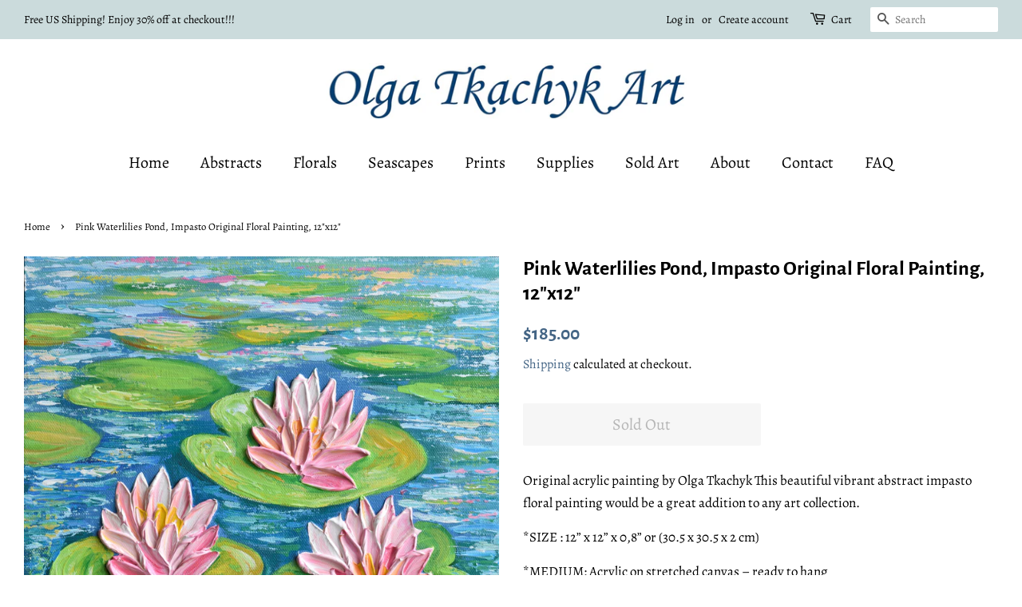

--- FILE ---
content_type: text/html; charset=utf-8
request_url: https://olgatkachykart.com/products/pink-waterlilies-painting-12-impasto-original-painting-blue-wall-art-canvas-heavy-textured-floral-art-abstract-waterlilie-gift-artwork
body_size: 23241
content:
<!doctype html>
<html class="no-js">
<head>
  <meta name="keywords" content="acrylic paintings on canvas palette knife paintings impasto flower paintings" />
  <meta name="p:domain_verify" content="658b0af5c0da62287df0d61623d1ff14"/>
  <meta name="google-site-verification" content="sZ0LNuyST1K_addghNl9IPROR5gIBmLLr00KqPOzTKE" />
  <!-- Basic page needs ================================================== -->
  <meta charset="utf-8">
  <meta http-equiv="X-UA-Compatible" content="IE=edge,chrome=1">

  

  <!-- Title and description ================================================== -->
  <title>
  Pink Waterlilies Pond, Impasto Original Floral Painting, 12&quot;x12&quot; &ndash; Olga Tkachyk Art
  </title>

  
  <meta name="description" content="Original acrylic painting by Olga Tkachyk This beautiful vibrant abstract impasto floral painting would be a great addition to any art collection. *SIZE : 12” x 12” x 0,8” or (30.5 x 30.5 x 2 cm) *MEDIUM: Acrylic on stretched canvas – ready to hang *The Painting is protected with gloss varnish. *Signed on the front and">
  

  <!-- Social meta ================================================== -->
  <!-- /snippets/social-meta-tags.liquid -->




<meta property="og:site_name" content="Olga Tkachyk Art">
<meta property="og:url" content="https://olgatkachykart.com/products/pink-waterlilies-painting-12-impasto-original-painting-blue-wall-art-canvas-heavy-textured-floral-art-abstract-waterlilie-gift-artwork">
<meta property="og:title" content="Pink Waterlilies Pond, Impasto Original Floral Painting, 12"x12"">
<meta property="og:type" content="product">
<meta property="og:description" content="Original acrylic painting by Olga Tkachyk This beautiful vibrant abstract impasto floral painting would be a great addition to any art collection. *SIZE : 12” x 12” x 0,8” or (30.5 x 30.5 x 2 cm) *MEDIUM: Acrylic on stretched canvas – ready to hang *The Painting is protected with gloss varnish. *Signed on the front and">

  <meta property="og:price:amount" content="185.00">
  <meta property="og:price:currency" content="USD">

<meta property="og:image" content="http://olgatkachykart.com/cdn/shop/products/il_fullxfull.2033150250_82ds_1200x1200.jpg?v=1592682574"><meta property="og:image" content="http://olgatkachykart.com/cdn/shop/products/il_fullxfull.2080759727_7d7e_1200x1200.jpg?v=1592682574"><meta property="og:image" content="http://olgatkachykart.com/cdn/shop/products/il_fullxfull.2033149676_2fnc_1200x1200.jpg?v=1592682574">
<meta property="og:image:secure_url" content="https://olgatkachykart.com/cdn/shop/products/il_fullxfull.2033150250_82ds_1200x1200.jpg?v=1592682574"><meta property="og:image:secure_url" content="https://olgatkachykart.com/cdn/shop/products/il_fullxfull.2080759727_7d7e_1200x1200.jpg?v=1592682574"><meta property="og:image:secure_url" content="https://olgatkachykart.com/cdn/shop/products/il_fullxfull.2033149676_2fnc_1200x1200.jpg?v=1592682574">


<meta name="twitter:card" content="summary_large_image">
<meta name="twitter:title" content="Pink Waterlilies Pond, Impasto Original Floral Painting, 12"x12"">
<meta name="twitter:description" content="Original acrylic painting by Olga Tkachyk This beautiful vibrant abstract impasto floral painting would be a great addition to any art collection. *SIZE : 12” x 12” x 0,8” or (30.5 x 30.5 x 2 cm) *MEDIUM: Acrylic on stretched canvas – ready to hang *The Painting is protected with gloss varnish. *Signed on the front and">


  <!-- Helpers ================================================== -->
  <link rel="canonical" href="https://olgatkachykart.com/products/pink-waterlilies-painting-12-impasto-original-painting-blue-wall-art-canvas-heavy-textured-floral-art-abstract-waterlilie-gift-artwork">
  <meta name="viewport" content="width=device-width,initial-scale=1">
  <meta name="theme-color" content="#446585">

  <!-- CSS ================================================== -->
  <link href="//olgatkachykart.com/cdn/shop/t/3/assets/timber.scss.css?v=88316700831871209081759245650" rel="stylesheet" type="text/css" media="all" />
  <link href="//olgatkachykart.com/cdn/shop/t/3/assets/theme.scss.css?v=100039012776621641621759245650" rel="stylesheet" type="text/css" media="all" />

  <script>
    window.theme = window.theme || {};

    var theme = {
      strings: {
        addToCart: "Add to Cart",
        soldOut: "Sold Out",
        unavailable: "Unavailable",
        zoomClose: "Close (Esc)",
        zoomPrev: "Previous (Left arrow key)",
        zoomNext: "Next (Right arrow key)",
        addressError: "Error looking up that address",
        addressNoResults: "No results for that address",
        addressQueryLimit: "You have exceeded the Google API usage limit. Consider upgrading to a \u003ca href=\"https:\/\/developers.google.com\/maps\/premium\/usage-limits\"\u003ePremium Plan\u003c\/a\u003e.",
        authError: "There was a problem authenticating your Google Maps API Key."
      },
      settings: {
        // Adding some settings to allow the editor to update correctly when they are changed
        enableWideLayout: true,
        typeAccentTransform: false,
        typeAccentSpacing: false,
        baseFontSize: '17px',
        headerBaseFontSize: '26px',
        accentFontSize: '20px'
      },
      variables: {
        mediaQueryMedium: 'screen and (max-width: 768px)',
        bpSmall: false
      },
      moneyFormat: "${{amount}}"
    }

    document.documentElement.className = document.documentElement.className.replace('no-js', 'supports-js');
  </script>

  <!-- Header hook for plugins ================================================== -->
  <script>window.performance && window.performance.mark && window.performance.mark('shopify.content_for_header.start');</script><meta name="google-site-verification" content="_mpAnWwiArciZ3FLZLuxyugfRN3TZPU9TavNXxZeTTg">
<meta id="shopify-digital-wallet" name="shopify-digital-wallet" content="/41756852374/digital_wallets/dialog">
<meta name="shopify-checkout-api-token" content="b662989c2cc7541cecca8cb1255dece3">
<meta id="in-context-paypal-metadata" data-shop-id="41756852374" data-venmo-supported="false" data-environment="production" data-locale="en_US" data-paypal-v4="true" data-currency="USD">
<link rel="alternate" type="application/json+oembed" href="https://olgatkachykart.com/products/pink-waterlilies-painting-12-impasto-original-painting-blue-wall-art-canvas-heavy-textured-floral-art-abstract-waterlilie-gift-artwork.oembed">
<script async="async" src="/checkouts/internal/preloads.js?locale=en-US"></script>
<link rel="preconnect" href="https://shop.app" crossorigin="anonymous">
<script async="async" src="https://shop.app/checkouts/internal/preloads.js?locale=en-US&shop_id=41756852374" crossorigin="anonymous"></script>
<script id="apple-pay-shop-capabilities" type="application/json">{"shopId":41756852374,"countryCode":"US","currencyCode":"USD","merchantCapabilities":["supports3DS"],"merchantId":"gid:\/\/shopify\/Shop\/41756852374","merchantName":"Olga Tkachyk Art","requiredBillingContactFields":["postalAddress","email"],"requiredShippingContactFields":["postalAddress","email"],"shippingType":"shipping","supportedNetworks":["visa","masterCard","amex","discover","elo","jcb"],"total":{"type":"pending","label":"Olga Tkachyk Art","amount":"1.00"},"shopifyPaymentsEnabled":true,"supportsSubscriptions":true}</script>
<script id="shopify-features" type="application/json">{"accessToken":"b662989c2cc7541cecca8cb1255dece3","betas":["rich-media-storefront-analytics"],"domain":"olgatkachykart.com","predictiveSearch":true,"shopId":41756852374,"locale":"en"}</script>
<script>var Shopify = Shopify || {};
Shopify.shop = "olgatkachykart.myshopify.com";
Shopify.locale = "en";
Shopify.currency = {"active":"USD","rate":"1.0"};
Shopify.country = "US";
Shopify.theme = {"name":"Minimal","id":102650577046,"schema_name":"Minimal","schema_version":"11.7.19","theme_store_id":380,"role":"main"};
Shopify.theme.handle = "null";
Shopify.theme.style = {"id":null,"handle":null};
Shopify.cdnHost = "olgatkachykart.com/cdn";
Shopify.routes = Shopify.routes || {};
Shopify.routes.root = "/";</script>
<script type="module">!function(o){(o.Shopify=o.Shopify||{}).modules=!0}(window);</script>
<script>!function(o){function n(){var o=[];function n(){o.push(Array.prototype.slice.apply(arguments))}return n.q=o,n}var t=o.Shopify=o.Shopify||{};t.loadFeatures=n(),t.autoloadFeatures=n()}(window);</script>
<script>
  window.ShopifyPay = window.ShopifyPay || {};
  window.ShopifyPay.apiHost = "shop.app\/pay";
  window.ShopifyPay.redirectState = null;
</script>
<script id="shop-js-analytics" type="application/json">{"pageType":"product"}</script>
<script defer="defer" async type="module" src="//olgatkachykart.com/cdn/shopifycloud/shop-js/modules/v2/client.init-shop-cart-sync_BdyHc3Nr.en.esm.js"></script>
<script defer="defer" async type="module" src="//olgatkachykart.com/cdn/shopifycloud/shop-js/modules/v2/chunk.common_Daul8nwZ.esm.js"></script>
<script type="module">
  await import("//olgatkachykart.com/cdn/shopifycloud/shop-js/modules/v2/client.init-shop-cart-sync_BdyHc3Nr.en.esm.js");
await import("//olgatkachykart.com/cdn/shopifycloud/shop-js/modules/v2/chunk.common_Daul8nwZ.esm.js");

  window.Shopify.SignInWithShop?.initShopCartSync?.({"fedCMEnabled":true,"windoidEnabled":true});

</script>
<script>
  window.Shopify = window.Shopify || {};
  if (!window.Shopify.featureAssets) window.Shopify.featureAssets = {};
  window.Shopify.featureAssets['shop-js'] = {"shop-cart-sync":["modules/v2/client.shop-cart-sync_QYOiDySF.en.esm.js","modules/v2/chunk.common_Daul8nwZ.esm.js"],"init-fed-cm":["modules/v2/client.init-fed-cm_DchLp9rc.en.esm.js","modules/v2/chunk.common_Daul8nwZ.esm.js"],"shop-button":["modules/v2/client.shop-button_OV7bAJc5.en.esm.js","modules/v2/chunk.common_Daul8nwZ.esm.js"],"init-windoid":["modules/v2/client.init-windoid_DwxFKQ8e.en.esm.js","modules/v2/chunk.common_Daul8nwZ.esm.js"],"shop-cash-offers":["modules/v2/client.shop-cash-offers_DWtL6Bq3.en.esm.js","modules/v2/chunk.common_Daul8nwZ.esm.js","modules/v2/chunk.modal_CQq8HTM6.esm.js"],"shop-toast-manager":["modules/v2/client.shop-toast-manager_CX9r1SjA.en.esm.js","modules/v2/chunk.common_Daul8nwZ.esm.js"],"init-shop-email-lookup-coordinator":["modules/v2/client.init-shop-email-lookup-coordinator_UhKnw74l.en.esm.js","modules/v2/chunk.common_Daul8nwZ.esm.js"],"pay-button":["modules/v2/client.pay-button_DzxNnLDY.en.esm.js","modules/v2/chunk.common_Daul8nwZ.esm.js"],"avatar":["modules/v2/client.avatar_BTnouDA3.en.esm.js"],"init-shop-cart-sync":["modules/v2/client.init-shop-cart-sync_BdyHc3Nr.en.esm.js","modules/v2/chunk.common_Daul8nwZ.esm.js"],"shop-login-button":["modules/v2/client.shop-login-button_D8B466_1.en.esm.js","modules/v2/chunk.common_Daul8nwZ.esm.js","modules/v2/chunk.modal_CQq8HTM6.esm.js"],"init-customer-accounts-sign-up":["modules/v2/client.init-customer-accounts-sign-up_C8fpPm4i.en.esm.js","modules/v2/client.shop-login-button_D8B466_1.en.esm.js","modules/v2/chunk.common_Daul8nwZ.esm.js","modules/v2/chunk.modal_CQq8HTM6.esm.js"],"init-shop-for-new-customer-accounts":["modules/v2/client.init-shop-for-new-customer-accounts_CVTO0Ztu.en.esm.js","modules/v2/client.shop-login-button_D8B466_1.en.esm.js","modules/v2/chunk.common_Daul8nwZ.esm.js","modules/v2/chunk.modal_CQq8HTM6.esm.js"],"init-customer-accounts":["modules/v2/client.init-customer-accounts_dRgKMfrE.en.esm.js","modules/v2/client.shop-login-button_D8B466_1.en.esm.js","modules/v2/chunk.common_Daul8nwZ.esm.js","modules/v2/chunk.modal_CQq8HTM6.esm.js"],"shop-follow-button":["modules/v2/client.shop-follow-button_CkZpjEct.en.esm.js","modules/v2/chunk.common_Daul8nwZ.esm.js","modules/v2/chunk.modal_CQq8HTM6.esm.js"],"lead-capture":["modules/v2/client.lead-capture_BntHBhfp.en.esm.js","modules/v2/chunk.common_Daul8nwZ.esm.js","modules/v2/chunk.modal_CQq8HTM6.esm.js"],"checkout-modal":["modules/v2/client.checkout-modal_CfxcYbTm.en.esm.js","modules/v2/chunk.common_Daul8nwZ.esm.js","modules/v2/chunk.modal_CQq8HTM6.esm.js"],"shop-login":["modules/v2/client.shop-login_Da4GZ2H6.en.esm.js","modules/v2/chunk.common_Daul8nwZ.esm.js","modules/v2/chunk.modal_CQq8HTM6.esm.js"],"payment-terms":["modules/v2/client.payment-terms_MV4M3zvL.en.esm.js","modules/v2/chunk.common_Daul8nwZ.esm.js","modules/v2/chunk.modal_CQq8HTM6.esm.js"]};
</script>
<script id="__st">var __st={"a":41756852374,"offset":-18000,"reqid":"ec2202a6-340b-4638-913c-bc8f40daab15-1768948632","pageurl":"olgatkachykart.com\/products\/pink-waterlilies-painting-12-impasto-original-painting-blue-wall-art-canvas-heavy-textured-floral-art-abstract-waterlilie-gift-artwork","u":"4d46e5d96fd0","p":"product","rtyp":"product","rid":5354220159126};</script>
<script>window.ShopifyPaypalV4VisibilityTracking = true;</script>
<script id="captcha-bootstrap">!function(){'use strict';const t='contact',e='account',n='new_comment',o=[[t,t],['blogs',n],['comments',n],[t,'customer']],c=[[e,'customer_login'],[e,'guest_login'],[e,'recover_customer_password'],[e,'create_customer']],r=t=>t.map((([t,e])=>`form[action*='/${t}']:not([data-nocaptcha='true']) input[name='form_type'][value='${e}']`)).join(','),a=t=>()=>t?[...document.querySelectorAll(t)].map((t=>t.form)):[];function s(){const t=[...o],e=r(t);return a(e)}const i='password',u='form_key',d=['recaptcha-v3-token','g-recaptcha-response','h-captcha-response',i],f=()=>{try{return window.sessionStorage}catch{return}},m='__shopify_v',_=t=>t.elements[u];function p(t,e,n=!1){try{const o=window.sessionStorage,c=JSON.parse(o.getItem(e)),{data:r}=function(t){const{data:e,action:n}=t;return t[m]||n?{data:e,action:n}:{data:t,action:n}}(c);for(const[e,n]of Object.entries(r))t.elements[e]&&(t.elements[e].value=n);n&&o.removeItem(e)}catch(o){console.error('form repopulation failed',{error:o})}}const l='form_type',E='cptcha';function T(t){t.dataset[E]=!0}const w=window,h=w.document,L='Shopify',v='ce_forms',y='captcha';let A=!1;((t,e)=>{const n=(g='f06e6c50-85a8-45c8-87d0-21a2b65856fe',I='https://cdn.shopify.com/shopifycloud/storefront-forms-hcaptcha/ce_storefront_forms_captcha_hcaptcha.v1.5.2.iife.js',D={infoText:'Protected by hCaptcha',privacyText:'Privacy',termsText:'Terms'},(t,e,n)=>{const o=w[L][v],c=o.bindForm;if(c)return c(t,g,e,D).then(n);var r;o.q.push([[t,g,e,D],n]),r=I,A||(h.body.append(Object.assign(h.createElement('script'),{id:'captcha-provider',async:!0,src:r})),A=!0)});var g,I,D;w[L]=w[L]||{},w[L][v]=w[L][v]||{},w[L][v].q=[],w[L][y]=w[L][y]||{},w[L][y].protect=function(t,e){n(t,void 0,e),T(t)},Object.freeze(w[L][y]),function(t,e,n,w,h,L){const[v,y,A,g]=function(t,e,n){const i=e?o:[],u=t?c:[],d=[...i,...u],f=r(d),m=r(i),_=r(d.filter((([t,e])=>n.includes(e))));return[a(f),a(m),a(_),s()]}(w,h,L),I=t=>{const e=t.target;return e instanceof HTMLFormElement?e:e&&e.form},D=t=>v().includes(t);t.addEventListener('submit',(t=>{const e=I(t);if(!e)return;const n=D(e)&&!e.dataset.hcaptchaBound&&!e.dataset.recaptchaBound,o=_(e),c=g().includes(e)&&(!o||!o.value);(n||c)&&t.preventDefault(),c&&!n&&(function(t){try{if(!f())return;!function(t){const e=f();if(!e)return;const n=_(t);if(!n)return;const o=n.value;o&&e.removeItem(o)}(t);const e=Array.from(Array(32),(()=>Math.random().toString(36)[2])).join('');!function(t,e){_(t)||t.append(Object.assign(document.createElement('input'),{type:'hidden',name:u})),t.elements[u].value=e}(t,e),function(t,e){const n=f();if(!n)return;const o=[...t.querySelectorAll(`input[type='${i}']`)].map((({name:t})=>t)),c=[...d,...o],r={};for(const[a,s]of new FormData(t).entries())c.includes(a)||(r[a]=s);n.setItem(e,JSON.stringify({[m]:1,action:t.action,data:r}))}(t,e)}catch(e){console.error('failed to persist form',e)}}(e),e.submit())}));const S=(t,e)=>{t&&!t.dataset[E]&&(n(t,e.some((e=>e===t))),T(t))};for(const o of['focusin','change'])t.addEventListener(o,(t=>{const e=I(t);D(e)&&S(e,y())}));const B=e.get('form_key'),M=e.get(l),P=B&&M;t.addEventListener('DOMContentLoaded',(()=>{const t=y();if(P)for(const e of t)e.elements[l].value===M&&p(e,B);[...new Set([...A(),...v().filter((t=>'true'===t.dataset.shopifyCaptcha))])].forEach((e=>S(e,t)))}))}(h,new URLSearchParams(w.location.search),n,t,e,['guest_login'])})(!0,!0)}();</script>
<script integrity="sha256-4kQ18oKyAcykRKYeNunJcIwy7WH5gtpwJnB7kiuLZ1E=" data-source-attribution="shopify.loadfeatures" defer="defer" src="//olgatkachykart.com/cdn/shopifycloud/storefront/assets/storefront/load_feature-a0a9edcb.js" crossorigin="anonymous"></script>
<script crossorigin="anonymous" defer="defer" src="//olgatkachykart.com/cdn/shopifycloud/storefront/assets/shopify_pay/storefront-65b4c6d7.js?v=20250812"></script>
<script data-source-attribution="shopify.dynamic_checkout.dynamic.init">var Shopify=Shopify||{};Shopify.PaymentButton=Shopify.PaymentButton||{isStorefrontPortableWallets:!0,init:function(){window.Shopify.PaymentButton.init=function(){};var t=document.createElement("script");t.src="https://olgatkachykart.com/cdn/shopifycloud/portable-wallets/latest/portable-wallets.en.js",t.type="module",document.head.appendChild(t)}};
</script>
<script data-source-attribution="shopify.dynamic_checkout.buyer_consent">
  function portableWalletsHideBuyerConsent(e){var t=document.getElementById("shopify-buyer-consent"),n=document.getElementById("shopify-subscription-policy-button");t&&n&&(t.classList.add("hidden"),t.setAttribute("aria-hidden","true"),n.removeEventListener("click",e))}function portableWalletsShowBuyerConsent(e){var t=document.getElementById("shopify-buyer-consent"),n=document.getElementById("shopify-subscription-policy-button");t&&n&&(t.classList.remove("hidden"),t.removeAttribute("aria-hidden"),n.addEventListener("click",e))}window.Shopify?.PaymentButton&&(window.Shopify.PaymentButton.hideBuyerConsent=portableWalletsHideBuyerConsent,window.Shopify.PaymentButton.showBuyerConsent=portableWalletsShowBuyerConsent);
</script>
<script data-source-attribution="shopify.dynamic_checkout.cart.bootstrap">document.addEventListener("DOMContentLoaded",(function(){function t(){return document.querySelector("shopify-accelerated-checkout-cart, shopify-accelerated-checkout")}if(t())Shopify.PaymentButton.init();else{new MutationObserver((function(e,n){t()&&(Shopify.PaymentButton.init(),n.disconnect())})).observe(document.body,{childList:!0,subtree:!0})}}));
</script>
<link id="shopify-accelerated-checkout-styles" rel="stylesheet" media="screen" href="https://olgatkachykart.com/cdn/shopifycloud/portable-wallets/latest/accelerated-checkout-backwards-compat.css" crossorigin="anonymous">
<style id="shopify-accelerated-checkout-cart">
        #shopify-buyer-consent {
  margin-top: 1em;
  display: inline-block;
  width: 100%;
}

#shopify-buyer-consent.hidden {
  display: none;
}

#shopify-subscription-policy-button {
  background: none;
  border: none;
  padding: 0;
  text-decoration: underline;
  font-size: inherit;
  cursor: pointer;
}

#shopify-subscription-policy-button::before {
  box-shadow: none;
}

      </style>

<script>window.performance && window.performance.mark && window.performance.mark('shopify.content_for_header.end');</script>

  <script src="//olgatkachykart.com/cdn/shop/t/3/assets/jquery-2.2.3.min.js?v=58211863146907186831592596047" type="text/javascript"></script>

  <script src="//olgatkachykart.com/cdn/shop/t/3/assets/lazysizes.min.js?v=155223123402716617051592596047" async="async"></script>

  
  

<link href="https://monorail-edge.shopifysvc.com" rel="dns-prefetch">
<script>(function(){if ("sendBeacon" in navigator && "performance" in window) {try {var session_token_from_headers = performance.getEntriesByType('navigation')[0].serverTiming.find(x => x.name == '_s').description;} catch {var session_token_from_headers = undefined;}var session_cookie_matches = document.cookie.match(/_shopify_s=([^;]*)/);var session_token_from_cookie = session_cookie_matches && session_cookie_matches.length === 2 ? session_cookie_matches[1] : "";var session_token = session_token_from_headers || session_token_from_cookie || "";function handle_abandonment_event(e) {var entries = performance.getEntries().filter(function(entry) {return /monorail-edge.shopifysvc.com/.test(entry.name);});if (!window.abandonment_tracked && entries.length === 0) {window.abandonment_tracked = true;var currentMs = Date.now();var navigation_start = performance.timing.navigationStart;var payload = {shop_id: 41756852374,url: window.location.href,navigation_start,duration: currentMs - navigation_start,session_token,page_type: "product"};window.navigator.sendBeacon("https://monorail-edge.shopifysvc.com/v1/produce", JSON.stringify({schema_id: "online_store_buyer_site_abandonment/1.1",payload: payload,metadata: {event_created_at_ms: currentMs,event_sent_at_ms: currentMs}}));}}window.addEventListener('pagehide', handle_abandonment_event);}}());</script>
<script id="web-pixels-manager-setup">(function e(e,d,r,n,o){if(void 0===o&&(o={}),!Boolean(null===(a=null===(i=window.Shopify)||void 0===i?void 0:i.analytics)||void 0===a?void 0:a.replayQueue)){var i,a;window.Shopify=window.Shopify||{};var t=window.Shopify;t.analytics=t.analytics||{};var s=t.analytics;s.replayQueue=[],s.publish=function(e,d,r){return s.replayQueue.push([e,d,r]),!0};try{self.performance.mark("wpm:start")}catch(e){}var l=function(){var e={modern:/Edge?\/(1{2}[4-9]|1[2-9]\d|[2-9]\d{2}|\d{4,})\.\d+(\.\d+|)|Firefox\/(1{2}[4-9]|1[2-9]\d|[2-9]\d{2}|\d{4,})\.\d+(\.\d+|)|Chrom(ium|e)\/(9{2}|\d{3,})\.\d+(\.\d+|)|(Maci|X1{2}).+ Version\/(15\.\d+|(1[6-9]|[2-9]\d|\d{3,})\.\d+)([,.]\d+|)( \(\w+\)|)( Mobile\/\w+|) Safari\/|Chrome.+OPR\/(9{2}|\d{3,})\.\d+\.\d+|(CPU[ +]OS|iPhone[ +]OS|CPU[ +]iPhone|CPU IPhone OS|CPU iPad OS)[ +]+(15[._]\d+|(1[6-9]|[2-9]\d|\d{3,})[._]\d+)([._]\d+|)|Android:?[ /-](13[3-9]|1[4-9]\d|[2-9]\d{2}|\d{4,})(\.\d+|)(\.\d+|)|Android.+Firefox\/(13[5-9]|1[4-9]\d|[2-9]\d{2}|\d{4,})\.\d+(\.\d+|)|Android.+Chrom(ium|e)\/(13[3-9]|1[4-9]\d|[2-9]\d{2}|\d{4,})\.\d+(\.\d+|)|SamsungBrowser\/([2-9]\d|\d{3,})\.\d+/,legacy:/Edge?\/(1[6-9]|[2-9]\d|\d{3,})\.\d+(\.\d+|)|Firefox\/(5[4-9]|[6-9]\d|\d{3,})\.\d+(\.\d+|)|Chrom(ium|e)\/(5[1-9]|[6-9]\d|\d{3,})\.\d+(\.\d+|)([\d.]+$|.*Safari\/(?![\d.]+ Edge\/[\d.]+$))|(Maci|X1{2}).+ Version\/(10\.\d+|(1[1-9]|[2-9]\d|\d{3,})\.\d+)([,.]\d+|)( \(\w+\)|)( Mobile\/\w+|) Safari\/|Chrome.+OPR\/(3[89]|[4-9]\d|\d{3,})\.\d+\.\d+|(CPU[ +]OS|iPhone[ +]OS|CPU[ +]iPhone|CPU IPhone OS|CPU iPad OS)[ +]+(10[._]\d+|(1[1-9]|[2-9]\d|\d{3,})[._]\d+)([._]\d+|)|Android:?[ /-](13[3-9]|1[4-9]\d|[2-9]\d{2}|\d{4,})(\.\d+|)(\.\d+|)|Mobile Safari.+OPR\/([89]\d|\d{3,})\.\d+\.\d+|Android.+Firefox\/(13[5-9]|1[4-9]\d|[2-9]\d{2}|\d{4,})\.\d+(\.\d+|)|Android.+Chrom(ium|e)\/(13[3-9]|1[4-9]\d|[2-9]\d{2}|\d{4,})\.\d+(\.\d+|)|Android.+(UC? ?Browser|UCWEB|U3)[ /]?(15\.([5-9]|\d{2,})|(1[6-9]|[2-9]\d|\d{3,})\.\d+)\.\d+|SamsungBrowser\/(5\.\d+|([6-9]|\d{2,})\.\d+)|Android.+MQ{2}Browser\/(14(\.(9|\d{2,})|)|(1[5-9]|[2-9]\d|\d{3,})(\.\d+|))(\.\d+|)|K[Aa][Ii]OS\/(3\.\d+|([4-9]|\d{2,})\.\d+)(\.\d+|)/},d=e.modern,r=e.legacy,n=navigator.userAgent;return n.match(d)?"modern":n.match(r)?"legacy":"unknown"}(),u="modern"===l?"modern":"legacy",c=(null!=n?n:{modern:"",legacy:""})[u],f=function(e){return[e.baseUrl,"/wpm","/b",e.hashVersion,"modern"===e.buildTarget?"m":"l",".js"].join("")}({baseUrl:d,hashVersion:r,buildTarget:u}),m=function(e){var d=e.version,r=e.bundleTarget,n=e.surface,o=e.pageUrl,i=e.monorailEndpoint;return{emit:function(e){var a=e.status,t=e.errorMsg,s=(new Date).getTime(),l=JSON.stringify({metadata:{event_sent_at_ms:s},events:[{schema_id:"web_pixels_manager_load/3.1",payload:{version:d,bundle_target:r,page_url:o,status:a,surface:n,error_msg:t},metadata:{event_created_at_ms:s}}]});if(!i)return console&&console.warn&&console.warn("[Web Pixels Manager] No Monorail endpoint provided, skipping logging."),!1;try{return self.navigator.sendBeacon.bind(self.navigator)(i,l)}catch(e){}var u=new XMLHttpRequest;try{return u.open("POST",i,!0),u.setRequestHeader("Content-Type","text/plain"),u.send(l),!0}catch(e){return console&&console.warn&&console.warn("[Web Pixels Manager] Got an unhandled error while logging to Monorail."),!1}}}}({version:r,bundleTarget:l,surface:e.surface,pageUrl:self.location.href,monorailEndpoint:e.monorailEndpoint});try{o.browserTarget=l,function(e){var d=e.src,r=e.async,n=void 0===r||r,o=e.onload,i=e.onerror,a=e.sri,t=e.scriptDataAttributes,s=void 0===t?{}:t,l=document.createElement("script"),u=document.querySelector("head"),c=document.querySelector("body");if(l.async=n,l.src=d,a&&(l.integrity=a,l.crossOrigin="anonymous"),s)for(var f in s)if(Object.prototype.hasOwnProperty.call(s,f))try{l.dataset[f]=s[f]}catch(e){}if(o&&l.addEventListener("load",o),i&&l.addEventListener("error",i),u)u.appendChild(l);else{if(!c)throw new Error("Did not find a head or body element to append the script");c.appendChild(l)}}({src:f,async:!0,onload:function(){if(!function(){var e,d;return Boolean(null===(d=null===(e=window.Shopify)||void 0===e?void 0:e.analytics)||void 0===d?void 0:d.initialized)}()){var d=window.webPixelsManager.init(e)||void 0;if(d){var r=window.Shopify.analytics;r.replayQueue.forEach((function(e){var r=e[0],n=e[1],o=e[2];d.publishCustomEvent(r,n,o)})),r.replayQueue=[],r.publish=d.publishCustomEvent,r.visitor=d.visitor,r.initialized=!0}}},onerror:function(){return m.emit({status:"failed",errorMsg:"".concat(f," has failed to load")})},sri:function(e){var d=/^sha384-[A-Za-z0-9+/=]+$/;return"string"==typeof e&&d.test(e)}(c)?c:"",scriptDataAttributes:o}),m.emit({status:"loading"})}catch(e){m.emit({status:"failed",errorMsg:(null==e?void 0:e.message)||"Unknown error"})}}})({shopId: 41756852374,storefrontBaseUrl: "https://olgatkachykart.com",extensionsBaseUrl: "https://extensions.shopifycdn.com/cdn/shopifycloud/web-pixels-manager",monorailEndpoint: "https://monorail-edge.shopifysvc.com/unstable/produce_batch",surface: "storefront-renderer",enabledBetaFlags: ["2dca8a86"],webPixelsConfigList: [{"id":"624590998","configuration":"{\"tagID\":\"2612830957371\"}","eventPayloadVersion":"v1","runtimeContext":"STRICT","scriptVersion":"18031546ee651571ed29edbe71a3550b","type":"APP","apiClientId":3009811,"privacyPurposes":["ANALYTICS","MARKETING","SALE_OF_DATA"],"dataSharingAdjustments":{"protectedCustomerApprovalScopes":["read_customer_address","read_customer_email","read_customer_name","read_customer_personal_data","read_customer_phone"]}},{"id":"612368534","configuration":"{\"config\":\"{\\\"pixel_id\\\":\\\"GT-NFXCL4G\\\",\\\"target_country\\\":\\\"US\\\",\\\"gtag_events\\\":[{\\\"type\\\":\\\"purchase\\\",\\\"action_label\\\":\\\"MC-ZDEFZN6NGV\\\"},{\\\"type\\\":\\\"page_view\\\",\\\"action_label\\\":\\\"MC-ZDEFZN6NGV\\\"},{\\\"type\\\":\\\"view_item\\\",\\\"action_label\\\":\\\"MC-ZDEFZN6NGV\\\"}],\\\"enable_monitoring_mode\\\":false}\"}","eventPayloadVersion":"v1","runtimeContext":"OPEN","scriptVersion":"b2a88bafab3e21179ed38636efcd8a93","type":"APP","apiClientId":1780363,"privacyPurposes":[],"dataSharingAdjustments":{"protectedCustomerApprovalScopes":["read_customer_address","read_customer_email","read_customer_name","read_customer_personal_data","read_customer_phone"]}},{"id":"275153046","configuration":"{\"pixel_id\":\"272641340497450\",\"pixel_type\":\"facebook_pixel\",\"metaapp_system_user_token\":\"-\"}","eventPayloadVersion":"v1","runtimeContext":"OPEN","scriptVersion":"ca16bc87fe92b6042fbaa3acc2fbdaa6","type":"APP","apiClientId":2329312,"privacyPurposes":["ANALYTICS","MARKETING","SALE_OF_DATA"],"dataSharingAdjustments":{"protectedCustomerApprovalScopes":["read_customer_address","read_customer_email","read_customer_name","read_customer_personal_data","read_customer_phone"]}},{"id":"shopify-app-pixel","configuration":"{}","eventPayloadVersion":"v1","runtimeContext":"STRICT","scriptVersion":"0450","apiClientId":"shopify-pixel","type":"APP","privacyPurposes":["ANALYTICS","MARKETING"]},{"id":"shopify-custom-pixel","eventPayloadVersion":"v1","runtimeContext":"LAX","scriptVersion":"0450","apiClientId":"shopify-pixel","type":"CUSTOM","privacyPurposes":["ANALYTICS","MARKETING"]}],isMerchantRequest: false,initData: {"shop":{"name":"Olga Tkachyk Art","paymentSettings":{"currencyCode":"USD"},"myshopifyDomain":"olgatkachykart.myshopify.com","countryCode":"US","storefrontUrl":"https:\/\/olgatkachykart.com"},"customer":null,"cart":null,"checkout":null,"productVariants":[{"price":{"amount":185.0,"currencyCode":"USD"},"product":{"title":"Pink Waterlilies Pond, Impasto Original Floral Painting, 12\"x12\"","vendor":"OlgaTkachykArt","id":"5354220159126","untranslatedTitle":"Pink Waterlilies Pond, Impasto Original Floral Painting, 12\"x12\"","url":"\/products\/pink-waterlilies-painting-12-impasto-original-painting-blue-wall-art-canvas-heavy-textured-floral-art-abstract-waterlilie-gift-artwork","type":"Florals"},"id":"34802803507350","image":{"src":"\/\/olgatkachykart.com\/cdn\/shop\/products\/il_fullxfull.2033150250_82ds.jpg?v=1592682574"},"sku":"","title":"Default Title","untranslatedTitle":"Default Title"}],"purchasingCompany":null},},"https://olgatkachykart.com/cdn","fcfee988w5aeb613cpc8e4bc33m6693e112",{"modern":"","legacy":""},{"shopId":"41756852374","storefrontBaseUrl":"https:\/\/olgatkachykart.com","extensionBaseUrl":"https:\/\/extensions.shopifycdn.com\/cdn\/shopifycloud\/web-pixels-manager","surface":"storefront-renderer","enabledBetaFlags":"[\"2dca8a86\"]","isMerchantRequest":"false","hashVersion":"fcfee988w5aeb613cpc8e4bc33m6693e112","publish":"custom","events":"[[\"page_viewed\",{}],[\"product_viewed\",{\"productVariant\":{\"price\":{\"amount\":185.0,\"currencyCode\":\"USD\"},\"product\":{\"title\":\"Pink Waterlilies Pond, Impasto Original Floral Painting, 12\\\"x12\\\"\",\"vendor\":\"OlgaTkachykArt\",\"id\":\"5354220159126\",\"untranslatedTitle\":\"Pink Waterlilies Pond, Impasto Original Floral Painting, 12\\\"x12\\\"\",\"url\":\"\/products\/pink-waterlilies-painting-12-impasto-original-painting-blue-wall-art-canvas-heavy-textured-floral-art-abstract-waterlilie-gift-artwork\",\"type\":\"Florals\"},\"id\":\"34802803507350\",\"image\":{\"src\":\"\/\/olgatkachykart.com\/cdn\/shop\/products\/il_fullxfull.2033150250_82ds.jpg?v=1592682574\"},\"sku\":\"\",\"title\":\"Default Title\",\"untranslatedTitle\":\"Default Title\"}}]]"});</script><script>
  window.ShopifyAnalytics = window.ShopifyAnalytics || {};
  window.ShopifyAnalytics.meta = window.ShopifyAnalytics.meta || {};
  window.ShopifyAnalytics.meta.currency = 'USD';
  var meta = {"product":{"id":5354220159126,"gid":"gid:\/\/shopify\/Product\/5354220159126","vendor":"OlgaTkachykArt","type":"Florals","handle":"pink-waterlilies-painting-12-impasto-original-painting-blue-wall-art-canvas-heavy-textured-floral-art-abstract-waterlilie-gift-artwork","variants":[{"id":34802803507350,"price":18500,"name":"Pink Waterlilies Pond, Impasto Original Floral Painting, 12\"x12\"","public_title":null,"sku":""}],"remote":false},"page":{"pageType":"product","resourceType":"product","resourceId":5354220159126,"requestId":"ec2202a6-340b-4638-913c-bc8f40daab15-1768948632"}};
  for (var attr in meta) {
    window.ShopifyAnalytics.meta[attr] = meta[attr];
  }
</script>
<script class="analytics">
  (function () {
    var customDocumentWrite = function(content) {
      var jquery = null;

      if (window.jQuery) {
        jquery = window.jQuery;
      } else if (window.Checkout && window.Checkout.$) {
        jquery = window.Checkout.$;
      }

      if (jquery) {
        jquery('body').append(content);
      }
    };

    var hasLoggedConversion = function(token) {
      if (token) {
        return document.cookie.indexOf('loggedConversion=' + token) !== -1;
      }
      return false;
    }

    var setCookieIfConversion = function(token) {
      if (token) {
        var twoMonthsFromNow = new Date(Date.now());
        twoMonthsFromNow.setMonth(twoMonthsFromNow.getMonth() + 2);

        document.cookie = 'loggedConversion=' + token + '; expires=' + twoMonthsFromNow;
      }
    }

    var trekkie = window.ShopifyAnalytics.lib = window.trekkie = window.trekkie || [];
    if (trekkie.integrations) {
      return;
    }
    trekkie.methods = [
      'identify',
      'page',
      'ready',
      'track',
      'trackForm',
      'trackLink'
    ];
    trekkie.factory = function(method) {
      return function() {
        var args = Array.prototype.slice.call(arguments);
        args.unshift(method);
        trekkie.push(args);
        return trekkie;
      };
    };
    for (var i = 0; i < trekkie.methods.length; i++) {
      var key = trekkie.methods[i];
      trekkie[key] = trekkie.factory(key);
    }
    trekkie.load = function(config) {
      trekkie.config = config || {};
      trekkie.config.initialDocumentCookie = document.cookie;
      var first = document.getElementsByTagName('script')[0];
      var script = document.createElement('script');
      script.type = 'text/javascript';
      script.onerror = function(e) {
        var scriptFallback = document.createElement('script');
        scriptFallback.type = 'text/javascript';
        scriptFallback.onerror = function(error) {
                var Monorail = {
      produce: function produce(monorailDomain, schemaId, payload) {
        var currentMs = new Date().getTime();
        var event = {
          schema_id: schemaId,
          payload: payload,
          metadata: {
            event_created_at_ms: currentMs,
            event_sent_at_ms: currentMs
          }
        };
        return Monorail.sendRequest("https://" + monorailDomain + "/v1/produce", JSON.stringify(event));
      },
      sendRequest: function sendRequest(endpointUrl, payload) {
        // Try the sendBeacon API
        if (window && window.navigator && typeof window.navigator.sendBeacon === 'function' && typeof window.Blob === 'function' && !Monorail.isIos12()) {
          var blobData = new window.Blob([payload], {
            type: 'text/plain'
          });

          if (window.navigator.sendBeacon(endpointUrl, blobData)) {
            return true;
          } // sendBeacon was not successful

        } // XHR beacon

        var xhr = new XMLHttpRequest();

        try {
          xhr.open('POST', endpointUrl);
          xhr.setRequestHeader('Content-Type', 'text/plain');
          xhr.send(payload);
        } catch (e) {
          console.log(e);
        }

        return false;
      },
      isIos12: function isIos12() {
        return window.navigator.userAgent.lastIndexOf('iPhone; CPU iPhone OS 12_') !== -1 || window.navigator.userAgent.lastIndexOf('iPad; CPU OS 12_') !== -1;
      }
    };
    Monorail.produce('monorail-edge.shopifysvc.com',
      'trekkie_storefront_load_errors/1.1',
      {shop_id: 41756852374,
      theme_id: 102650577046,
      app_name: "storefront",
      context_url: window.location.href,
      source_url: "//olgatkachykart.com/cdn/s/trekkie.storefront.cd680fe47e6c39ca5d5df5f0a32d569bc48c0f27.min.js"});

        };
        scriptFallback.async = true;
        scriptFallback.src = '//olgatkachykart.com/cdn/s/trekkie.storefront.cd680fe47e6c39ca5d5df5f0a32d569bc48c0f27.min.js';
        first.parentNode.insertBefore(scriptFallback, first);
      };
      script.async = true;
      script.src = '//olgatkachykart.com/cdn/s/trekkie.storefront.cd680fe47e6c39ca5d5df5f0a32d569bc48c0f27.min.js';
      first.parentNode.insertBefore(script, first);
    };
    trekkie.load(
      {"Trekkie":{"appName":"storefront","development":false,"defaultAttributes":{"shopId":41756852374,"isMerchantRequest":null,"themeId":102650577046,"themeCityHash":"12071817740532301057","contentLanguage":"en","currency":"USD","eventMetadataId":"cb1ff4e7-ab10-41fc-94c6-9362d45be02d"},"isServerSideCookieWritingEnabled":true,"monorailRegion":"shop_domain","enabledBetaFlags":["65f19447"]},"Session Attribution":{},"S2S":{"facebookCapiEnabled":true,"source":"trekkie-storefront-renderer","apiClientId":580111}}
    );

    var loaded = false;
    trekkie.ready(function() {
      if (loaded) return;
      loaded = true;

      window.ShopifyAnalytics.lib = window.trekkie;

      var originalDocumentWrite = document.write;
      document.write = customDocumentWrite;
      try { window.ShopifyAnalytics.merchantGoogleAnalytics.call(this); } catch(error) {};
      document.write = originalDocumentWrite;

      window.ShopifyAnalytics.lib.page(null,{"pageType":"product","resourceType":"product","resourceId":5354220159126,"requestId":"ec2202a6-340b-4638-913c-bc8f40daab15-1768948632","shopifyEmitted":true});

      var match = window.location.pathname.match(/checkouts\/(.+)\/(thank_you|post_purchase)/)
      var token = match? match[1]: undefined;
      if (!hasLoggedConversion(token)) {
        setCookieIfConversion(token);
        window.ShopifyAnalytics.lib.track("Viewed Product",{"currency":"USD","variantId":34802803507350,"productId":5354220159126,"productGid":"gid:\/\/shopify\/Product\/5354220159126","name":"Pink Waterlilies Pond, Impasto Original Floral Painting, 12\"x12\"","price":"185.00","sku":"","brand":"OlgaTkachykArt","variant":null,"category":"Florals","nonInteraction":true,"remote":false},undefined,undefined,{"shopifyEmitted":true});
      window.ShopifyAnalytics.lib.track("monorail:\/\/trekkie_storefront_viewed_product\/1.1",{"currency":"USD","variantId":34802803507350,"productId":5354220159126,"productGid":"gid:\/\/shopify\/Product\/5354220159126","name":"Pink Waterlilies Pond, Impasto Original Floral Painting, 12\"x12\"","price":"185.00","sku":"","brand":"OlgaTkachykArt","variant":null,"category":"Florals","nonInteraction":true,"remote":false,"referer":"https:\/\/olgatkachykart.com\/products\/pink-waterlilies-painting-12-impasto-original-painting-blue-wall-art-canvas-heavy-textured-floral-art-abstract-waterlilie-gift-artwork"});
      }
    });


        var eventsListenerScript = document.createElement('script');
        eventsListenerScript.async = true;
        eventsListenerScript.src = "//olgatkachykart.com/cdn/shopifycloud/storefront/assets/shop_events_listener-3da45d37.js";
        document.getElementsByTagName('head')[0].appendChild(eventsListenerScript);

})();</script>
<script
  defer
  src="https://olgatkachykart.com/cdn/shopifycloud/perf-kit/shopify-perf-kit-3.0.4.min.js"
  data-application="storefront-renderer"
  data-shop-id="41756852374"
  data-render-region="gcp-us-central1"
  data-page-type="product"
  data-theme-instance-id="102650577046"
  data-theme-name="Minimal"
  data-theme-version="11.7.19"
  data-monorail-region="shop_domain"
  data-resource-timing-sampling-rate="10"
  data-shs="true"
  data-shs-beacon="true"
  data-shs-export-with-fetch="true"
  data-shs-logs-sample-rate="1"
  data-shs-beacon-endpoint="https://olgatkachykart.com/api/collect"
></script>
</head>

<body id="pink-waterlilies-pond-impasto-original-floral-painting-12-quot-x12-quot" class="template-product">

  <div id="shopify-section-header" class="shopify-section"><style>
  .logo__image-wrapper {
    max-width: 695px;
  }
  /*================= If logo is above navigation ================== */
  
    .site-nav {
      
      margin-top: 30px;
    }

    
      .logo__image-wrapper {
        margin: 0 auto;
      }
    
  

  /*============ If logo is on the same line as navigation ============ */
  


  
</style>

<div data-section-id="header" data-section-type="header-section">
  <div class="header-bar">
    <div class="wrapper medium-down--hide">
      <div class="post-large--display-table">

        
          <div class="header-bar__left post-large--display-table-cell">

            

            

            
              <div class="header-bar__module header-bar__message">
                
                  <a href="/collections/all">
                
                  Free US Shipping!                                Enjoy  30% off  at checkout!!!
                
                  </a>
                
              </div>
            

          </div>
        

        <div class="header-bar__right post-large--display-table-cell">

          
            <ul class="header-bar__module header-bar__module--list">
              
                <li>
                  <a href="/account/login" id="customer_login_link">Log in</a>
                </li>
                <li>or</li>
                <li>
                  <a href="/account/register" id="customer_register_link">Create account</a>
                </li>
              
            </ul>
          

          <div class="header-bar__module">
            <span class="header-bar__sep" aria-hidden="true"></span>
            <a href="/cart" class="cart-page-link">
              <span class="icon icon-cart header-bar__cart-icon" aria-hidden="true"></span>
            </a>
          </div>

          <div class="header-bar__module">
            <a href="/cart" class="cart-page-link">
              Cart
              <span class="cart-count header-bar__cart-count hidden-count">0</span>
            </a>
          </div>

          
            
              <div class="header-bar__module header-bar__search">
                


  <form action="/search" method="get" class="header-bar__search-form clearfix" role="search">
    
    <button type="submit" class="btn btn--search icon-fallback-text header-bar__search-submit">
      <span class="icon icon-search" aria-hidden="true"></span>
      <span class="fallback-text">Search</span>
    </button>
    <input type="search" name="q" value="" aria-label="Search" class="header-bar__search-input" placeholder="Search">
  </form>


              </div>
            
          

        </div>
      </div>
    </div>

    <div class="wrapper post-large--hide announcement-bar--mobile">
      
        
          <a href="/collections/all">
        
          <span>Free US Shipping!                                Enjoy  30% off  at checkout!!!</span>
        
          </a>
        
      
    </div>

    <div class="wrapper post-large--hide">
      
        <button type="button" class="mobile-nav-trigger" id="MobileNavTrigger" aria-controls="MobileNav" aria-expanded="false">
          <span class="icon icon-hamburger" aria-hidden="true"></span>
          Menu
        </button>
      
      <a href="/cart" class="cart-page-link mobile-cart-page-link">
        <span class="icon icon-cart header-bar__cart-icon" aria-hidden="true"></span>
        Cart <span class="cart-count hidden-count">0</span>
      </a>
    </div>
    <nav role="navigation">
  <ul id="MobileNav" class="mobile-nav post-large--hide">
    
      
        <li class="mobile-nav__link">
          <a
            href="/"
            class="mobile-nav"
            >
            Home
          </a>
        </li>
      
    
      
        <li class="mobile-nav__link">
          <a
            href="https://olgatkachykart.com/collections/abstracts"
            class="mobile-nav"
            >
            Abstracts
          </a>
        </li>
      
    
      
        <li class="mobile-nav__link">
          <a
            href="https://olgatkachykart.com/collections/florals"
            class="mobile-nav"
            >
            Florals
          </a>
        </li>
      
    
      
        <li class="mobile-nav__link">
          <a
            href="https://olgatkachykart.com/collections/seascapes"
            class="mobile-nav"
            >
            Seascapes
          </a>
        </li>
      
    
      
        <li class="mobile-nav__link">
          <a
            href="https://abstractartbyolga.etsy.com"
            class="mobile-nav"
            >
            Prints
          </a>
        </li>
      
    
      
        <li class="mobile-nav__link">
          <a
            href="https://www.amazon.com/shop/olgatkachykart/list/EULLNJJQSRDI?&linkCode=ll2&tag=olgatkachykar-20&linkId=1d37c471927aed8579df8002ad9bfb30&language=en_US&ref_=as_li_ss_tl"
            class="mobile-nav"
            >
            Supplies
          </a>
        </li>
      
    
      
        <li class="mobile-nav__link">
          <a
            href="/collections/sold-art-2020-olgatkachyk"
            class="mobile-nav"
            >
            Sold Art
          </a>
        </li>
      
    
      
        <li class="mobile-nav__link">
          <a
            href="https://olgatkachykart.com/pages/about"
            class="mobile-nav"
            >
            About
          </a>
        </li>
      
    
      
        <li class="mobile-nav__link">
          <a
            href="https://olgatkachykart.com/pages/contact"
            class="mobile-nav"
            >
            Contact
          </a>
        </li>
      
    
      
        <li class="mobile-nav__link">
          <a
            href="/pages/faq"
            class="mobile-nav"
            >
            FAQ
          </a>
        </li>
      
    

    
      
        <li class="mobile-nav__link">
          <a href="/account/login" id="customer_login_link">Log in</a>
        </li>
        <li class="mobile-nav__link">
          <a href="/account/register" id="customer_register_link">Create account</a>
        </li>
      
    

    <li class="mobile-nav__link">
      
        <div class="header-bar__module header-bar__search">
          


  <form action="/search" method="get" class="header-bar__search-form clearfix" role="search">
    
    <button type="submit" class="btn btn--search icon-fallback-text header-bar__search-submit">
      <span class="icon icon-search" aria-hidden="true"></span>
      <span class="fallback-text">Search</span>
    </button>
    <input type="search" name="q" value="" aria-label="Search" class="header-bar__search-input" placeholder="Search">
  </form>


        </div>
      
    </li>
  </ul>
</nav>

  </div>

  <header class="site-header" role="banner">
    <div class="wrapper">

      
        <div class="grid--full">
          <div class="grid__item">
            
              <div class="h1 site-header__logo" itemscope itemtype="http://schema.org/Organization">
            
              
                <noscript>
                  
                  <div class="logo__image-wrapper">
                    <img src="//olgatkachykart.com/cdn/shop/files/logo3_695x.jpg?v=1613718122" alt="Olga Tkachyk Art" />
                  </div>
                </noscript>
                <div class="logo__image-wrapper supports-js">
                  <a href="/" itemprop="url" style="padding-top:10.204081632653061%;">
                    
                    <img class="logo__image lazyload"
                         src="//olgatkachykart.com/cdn/shop/files/logo3_300x300.jpg?v=1613718122"
                         data-src="//olgatkachykart.com/cdn/shop/files/logo3_{width}x.jpg?v=1613718122"
                         data-widths="[120, 180, 360, 540, 720, 900, 1080, 1296, 1512, 1728, 1944, 2048]"
                         data-aspectratio="9.8"
                         data-sizes="auto"
                         alt="Olga Tkachyk Art"
                         itemprop="logo">
                  </a>
                </div>
              
            
              </div>
            
          </div>
        </div>
        <div class="grid--full medium-down--hide">
          <div class="grid__item">
            
<nav>
  <ul class="site-nav" id="AccessibleNav">
    
      
        <li>
          <a
            href="/"
            class="site-nav__link"
            data-meganav-type="child"
            >
              Home
          </a>
        </li>
      
    
      
        <li>
          <a
            href="https://olgatkachykart.com/collections/abstracts"
            class="site-nav__link"
            data-meganav-type="child"
            >
              Abstracts
          </a>
        </li>
      
    
      
        <li>
          <a
            href="https://olgatkachykart.com/collections/florals"
            class="site-nav__link"
            data-meganav-type="child"
            >
              Florals
          </a>
        </li>
      
    
      
        <li>
          <a
            href="https://olgatkachykart.com/collections/seascapes"
            class="site-nav__link"
            data-meganav-type="child"
            >
              Seascapes
          </a>
        </li>
      
    
      
        <li>
          <a
            href="https://abstractartbyolga.etsy.com"
            class="site-nav__link"
            data-meganav-type="child"
            >
              Prints
          </a>
        </li>
      
    
      
        <li>
          <a
            href="https://www.amazon.com/shop/olgatkachykart/list/EULLNJJQSRDI?&linkCode=ll2&tag=olgatkachykar-20&linkId=1d37c471927aed8579df8002ad9bfb30&language=en_US&ref_=as_li_ss_tl"
            class="site-nav__link"
            data-meganav-type="child"
            >
              Supplies
          </a>
        </li>
      
    
      
        <li>
          <a
            href="/collections/sold-art-2020-olgatkachyk"
            class="site-nav__link"
            data-meganav-type="child"
            >
              Sold Art
          </a>
        </li>
      
    
      
        <li>
          <a
            href="https://olgatkachykart.com/pages/about"
            class="site-nav__link"
            data-meganav-type="child"
            >
              About
          </a>
        </li>
      
    
      
        <li>
          <a
            href="https://olgatkachykart.com/pages/contact"
            class="site-nav__link"
            data-meganav-type="child"
            >
              Contact
          </a>
        </li>
      
    
      
        <li>
          <a
            href="/pages/faq"
            class="site-nav__link"
            data-meganav-type="child"
            >
              FAQ
          </a>
        </li>
      
    
  </ul>
</nav>

          </div>
        </div>
      

    </div>
  </header>
</div>



</div>

  <main class="wrapper main-content" role="main">
    <div class="grid">
        <div class="grid__item">
          

<div id="shopify-section-product-template" class="shopify-section"><div itemscope itemtype="http://schema.org/Product" id="ProductSection" data-section-id="product-template" data-section-type="product-template" data-image-zoom-type="lightbox" data-show-extra-tab="false" data-extra-tab-content="" data-enable-history-state="true">

  

  
    <style>
      @media screen and (min-width: 769px){
        .single-option-selector,
        .quantity-selector {
          
            min-width: 50%;
          
        }
      }
    </style>
  

  <meta itemprop="url" content="https://olgatkachykart.com/products/pink-waterlilies-painting-12-impasto-original-painting-blue-wall-art-canvas-heavy-textured-floral-art-abstract-waterlilie-gift-artwork">
  <meta itemprop="image" content="//olgatkachykart.com/cdn/shop/products/il_fullxfull.2033150250_82ds_grande.jpg?v=1592682574">

  <div class="section-header section-header--breadcrumb">
    

<nav class="breadcrumb" role="navigation" aria-label="breadcrumbs">
  <a href="/" title="Back to the frontpage">Home</a>

  

    
    <span aria-hidden="true" class="breadcrumb__sep">&rsaquo;</span>
    <span>Pink Waterlilies Pond, Impasto Original Floral Painting, 12"x12"</span>

  
</nav>


  </div>

  <div class="product-single">
    <div class="grid product-single__hero">
      <div class="grid__item post-large--one-half">

        

          <div class="product-single__photos">
            

            
              
              
<style>
  

  #ProductImage-17465051644054 {
    max-width: 700px;
    max-height: 699.5333333333333px;
  }
  #ProductImageWrapper-17465051644054 {
    max-width: 700px;
  }
</style>


              <div id="ProductImageWrapper-17465051644054" class="product-single__image-wrapper supports-js zoom-lightbox" data-image-id="17465051644054">
                <div style="padding-top:99.93333333333332%;">
                  <img id="ProductImage-17465051644054"
                       class="product-single__image lazyload"
                       src="//olgatkachykart.com/cdn/shop/products/il_fullxfull.2033150250_82ds_300x300.jpg?v=1592682574"
                       data-src="//olgatkachykart.com/cdn/shop/products/il_fullxfull.2033150250_82ds_{width}x.jpg?v=1592682574"
                       data-widths="[180, 370, 540, 740, 900, 1080, 1296, 1512, 1728, 2048]"
                       data-aspectratio="1.0006671114076051"
                       data-sizes="auto"
                       
                       alt="Pink Waterlilies Pond, Impasto Original Floral Painting, 12&quot;x12&quot;">
                </div>
              </div>
            
              
              
<style>
  

  #ProductImage-17465051152534 {
    max-width: 700px;
    max-height: 466.6666666666667px;
  }
  #ProductImageWrapper-17465051152534 {
    max-width: 700px;
  }
</style>


              <div id="ProductImageWrapper-17465051152534" class="product-single__image-wrapper supports-js hide zoom-lightbox" data-image-id="17465051152534">
                <div style="padding-top:66.66666666666666%;">
                  <img id="ProductImage-17465051152534"
                       class="product-single__image lazyload lazypreload"
                       
                       data-src="//olgatkachykart.com/cdn/shop/products/il_fullxfull.2080759727_7d7e_{width}x.jpg?v=1592682574"
                       data-widths="[180, 370, 540, 740, 900, 1080, 1296, 1512, 1728, 2048]"
                       data-aspectratio="1.5"
                       data-sizes="auto"
                       
                       alt="Pink Waterlilies Pond, Impasto Original Floral Painting, 12&quot;x12&quot;">
                </div>
              </div>
            
              
              
<style>
  

  #ProductImage-17465053675670 {
    max-width: 700px;
    max-height: 540.8666666666667px;
  }
  #ProductImageWrapper-17465053675670 {
    max-width: 700px;
  }
</style>


              <div id="ProductImageWrapper-17465053675670" class="product-single__image-wrapper supports-js hide zoom-lightbox" data-image-id="17465053675670">
                <div style="padding-top:77.26666666666667%;">
                  <img id="ProductImage-17465053675670"
                       class="product-single__image lazyload lazypreload"
                       
                       data-src="//olgatkachykart.com/cdn/shop/products/il_fullxfull.2033149676_2fnc_{width}x.jpg?v=1592682574"
                       data-widths="[180, 370, 540, 740, 900, 1080, 1296, 1512, 1728, 2048]"
                       data-aspectratio="1.2942191544434858"
                       data-sizes="auto"
                       
                       alt="Pink Waterlilies Pond, Impasto Original Floral Painting, 12&quot;x12&quot;">
                </div>
              </div>
            
              
              
<style>
  

  #ProductImage-17465050366102 {
    max-width: 700px;
    max-height: 540.8666666666667px;
  }
  #ProductImageWrapper-17465050366102 {
    max-width: 700px;
  }
</style>


              <div id="ProductImageWrapper-17465050366102" class="product-single__image-wrapper supports-js hide zoom-lightbox" data-image-id="17465050366102">
                <div style="padding-top:77.26666666666667%;">
                  <img id="ProductImage-17465050366102"
                       class="product-single__image lazyload lazypreload"
                       
                       data-src="//olgatkachykart.com/cdn/shop/products/il_fullxfull.2033152796_gtdp_{width}x.jpg?v=1592682574"
                       data-widths="[180, 370, 540, 740, 900, 1080, 1296, 1512, 1728, 2048]"
                       data-aspectratio="1.2942191544434858"
                       data-sizes="auto"
                       
                       alt="Pink Waterlilies Pond, Impasto Original Floral Painting, 12&quot;x12&quot;">
                </div>
              </div>
            
              
              
<style>
  

  #ProductImage-17465054036118 {
    max-width: 700px;
    max-height: 540.8666666666667px;
  }
  #ProductImageWrapper-17465054036118 {
    max-width: 700px;
  }
</style>


              <div id="ProductImageWrapper-17465054036118" class="product-single__image-wrapper supports-js hide zoom-lightbox" data-image-id="17465054036118">
                <div style="padding-top:77.26666666666667%;">
                  <img id="ProductImage-17465054036118"
                       class="product-single__image lazyload lazypreload"
                       
                       data-src="//olgatkachykart.com/cdn/shop/products/il_fullxfull.2080762213_604w_{width}x.jpg?v=1592682574"
                       data-widths="[180, 370, 540, 740, 900, 1080, 1296, 1512, 1728, 2048]"
                       data-aspectratio="1.2942191544434858"
                       data-sizes="auto"
                       
                       alt="Pink Waterlilies Pond, Impasto Original Floral Painting, 12&quot;x12&quot;">
                </div>
              </div>
            
              
              
<style>
  

  #ProductImage-17465052135574 {
    max-width: 700px;
    max-height: 540.8666666666667px;
  }
  #ProductImageWrapper-17465052135574 {
    max-width: 700px;
  }
</style>


              <div id="ProductImageWrapper-17465052135574" class="product-single__image-wrapper supports-js hide zoom-lightbox" data-image-id="17465052135574">
                <div style="padding-top:77.26666666666667%;">
                  <img id="ProductImage-17465052135574"
                       class="product-single__image lazyload lazypreload"
                       
                       data-src="//olgatkachykart.com/cdn/shop/products/il_fullxfull.2080758603_mwoz_{width}x.jpg?v=1592682574"
                       data-widths="[180, 370, 540, 740, 900, 1080, 1296, 1512, 1728, 2048]"
                       data-aspectratio="1.2942191544434858"
                       data-sizes="auto"
                       
                       alt="Pink Waterlilies Pond, Impasto Original Floral Painting, 12&quot;x12&quot;">
                </div>
              </div>
            
              
              
<style>
  

  #ProductImage-17465052627094 {
    max-width: 700px;
    max-height: 540.8666666666667px;
  }
  #ProductImageWrapper-17465052627094 {
    max-width: 700px;
  }
</style>


              <div id="ProductImageWrapper-17465052627094" class="product-single__image-wrapper supports-js hide zoom-lightbox" data-image-id="17465052627094">
                <div style="padding-top:77.26666666666667%;">
                  <img id="ProductImage-17465052627094"
                       class="product-single__image lazyload lazypreload"
                       
                       data-src="//olgatkachykart.com/cdn/shop/products/il_fullxfull.2033147928_qu5v_{width}x.jpg?v=1592682574"
                       data-widths="[180, 370, 540, 740, 900, 1080, 1296, 1512, 1728, 2048]"
                       data-aspectratio="1.2942191544434858"
                       data-sizes="auto"
                       
                       alt="Pink Waterlilies Pond, Impasto Original Floral Painting, 12&quot;x12&quot;">
                </div>
              </div>
            
              
              
<style>
  

  #ProductImage-17465054560406 {
    max-width: 700px;
    max-height: 527.3333333333334px;
  }
  #ProductImageWrapper-17465054560406 {
    max-width: 700px;
  }
</style>


              <div id="ProductImageWrapper-17465054560406" class="product-single__image-wrapper supports-js hide zoom-lightbox" data-image-id="17465054560406">
                <div style="padding-top:75.33333333333333%;">
                  <img id="ProductImage-17465054560406"
                       class="product-single__image lazyload lazypreload"
                       
                       data-src="//olgatkachykart.com/cdn/shop/products/il_fullxfull.2080761719_7sp7_{width}x.jpg?v=1592682574"
                       data-widths="[180, 370, 540, 740, 900, 1080, 1296, 1512, 1728, 2048]"
                       data-aspectratio="1.3274336283185841"
                       data-sizes="auto"
                       
                       alt="Pink Waterlilies Pond, Impasto Original Floral Painting, 12&quot;x12&quot;">
                </div>
              </div>
            

            <noscript>
              <img src="//olgatkachykart.com/cdn/shop/products/il_fullxfull.2033150250_82ds_1024x1024@2x.jpg?v=1592682574" alt="Pink Waterlilies Pond, Impasto Original Floral Painting, 12&quot;x12&quot;">
            </noscript>
          </div>

          

            <ul class="product-single__thumbnails grid-uniform" id="ProductThumbs">
              
                <li class="grid__item wide--one-quarter large--one-third medium-down--one-third">
                  <a data-image-id="17465051644054" href="//olgatkachykart.com/cdn/shop/products/il_fullxfull.2033150250_82ds_1024x1024.jpg?v=1592682574" class="product-single__thumbnail">
                    <img src="//olgatkachykart.com/cdn/shop/products/il_fullxfull.2033150250_82ds_grande.jpg?v=1592682574" alt="Pink Waterlilies Pond, Impasto Original Floral Painting, 12&quot;x12&quot;">
                  </a>
                </li>
              
                <li class="grid__item wide--one-quarter large--one-third medium-down--one-third">
                  <a data-image-id="17465051152534" href="//olgatkachykart.com/cdn/shop/products/il_fullxfull.2080759727_7d7e_1024x1024.jpg?v=1592682574" class="product-single__thumbnail">
                    <img src="//olgatkachykart.com/cdn/shop/products/il_fullxfull.2080759727_7d7e_grande.jpg?v=1592682574" alt="Pink Waterlilies Pond, Impasto Original Floral Painting, 12&quot;x12&quot;">
                  </a>
                </li>
              
                <li class="grid__item wide--one-quarter large--one-third medium-down--one-third">
                  <a data-image-id="17465053675670" href="//olgatkachykart.com/cdn/shop/products/il_fullxfull.2033149676_2fnc_1024x1024.jpg?v=1592682574" class="product-single__thumbnail">
                    <img src="//olgatkachykart.com/cdn/shop/products/il_fullxfull.2033149676_2fnc_grande.jpg?v=1592682574" alt="Pink Waterlilies Pond, Impasto Original Floral Painting, 12&quot;x12&quot;">
                  </a>
                </li>
              
                <li class="grid__item wide--one-quarter large--one-third medium-down--one-third">
                  <a data-image-id="17465050366102" href="//olgatkachykart.com/cdn/shop/products/il_fullxfull.2033152796_gtdp_1024x1024.jpg?v=1592682574" class="product-single__thumbnail">
                    <img src="//olgatkachykart.com/cdn/shop/products/il_fullxfull.2033152796_gtdp_grande.jpg?v=1592682574" alt="Pink Waterlilies Pond, Impasto Original Floral Painting, 12&quot;x12&quot;">
                  </a>
                </li>
              
                <li class="grid__item wide--one-quarter large--one-third medium-down--one-third">
                  <a data-image-id="17465054036118" href="//olgatkachykart.com/cdn/shop/products/il_fullxfull.2080762213_604w_1024x1024.jpg?v=1592682574" class="product-single__thumbnail">
                    <img src="//olgatkachykart.com/cdn/shop/products/il_fullxfull.2080762213_604w_grande.jpg?v=1592682574" alt="Pink Waterlilies Pond, Impasto Original Floral Painting, 12&quot;x12&quot;">
                  </a>
                </li>
              
                <li class="grid__item wide--one-quarter large--one-third medium-down--one-third">
                  <a data-image-id="17465052135574" href="//olgatkachykart.com/cdn/shop/products/il_fullxfull.2080758603_mwoz_1024x1024.jpg?v=1592682574" class="product-single__thumbnail">
                    <img src="//olgatkachykart.com/cdn/shop/products/il_fullxfull.2080758603_mwoz_grande.jpg?v=1592682574" alt="Pink Waterlilies Pond, Impasto Original Floral Painting, 12&quot;x12&quot;">
                  </a>
                </li>
              
                <li class="grid__item wide--one-quarter large--one-third medium-down--one-third">
                  <a data-image-id="17465052627094" href="//olgatkachykart.com/cdn/shop/products/il_fullxfull.2033147928_qu5v_1024x1024.jpg?v=1592682574" class="product-single__thumbnail">
                    <img src="//olgatkachykart.com/cdn/shop/products/il_fullxfull.2033147928_qu5v_grande.jpg?v=1592682574" alt="Pink Waterlilies Pond, Impasto Original Floral Painting, 12&quot;x12&quot;">
                  </a>
                </li>
              
                <li class="grid__item wide--one-quarter large--one-third medium-down--one-third">
                  <a data-image-id="17465054560406" href="//olgatkachykart.com/cdn/shop/products/il_fullxfull.2080761719_7sp7_1024x1024.jpg?v=1592682574" class="product-single__thumbnail">
                    <img src="//olgatkachykart.com/cdn/shop/products/il_fullxfull.2080761719_7sp7_grande.jpg?v=1592682574" alt="Pink Waterlilies Pond, Impasto Original Floral Painting, 12&quot;x12&quot;">
                  </a>
                </li>
              
            </ul>

          

        

        
        <ul class="gallery" class="hidden">
          
          <li data-image-id="17465051644054" class="gallery__item" data-mfp-src="//olgatkachykart.com/cdn/shop/products/il_fullxfull.2033150250_82ds_1024x1024@2x.jpg?v=1592682574"></li>
          
          <li data-image-id="17465051152534" class="gallery__item" data-mfp-src="//olgatkachykart.com/cdn/shop/products/il_fullxfull.2080759727_7d7e_1024x1024@2x.jpg?v=1592682574"></li>
          
          <li data-image-id="17465053675670" class="gallery__item" data-mfp-src="//olgatkachykart.com/cdn/shop/products/il_fullxfull.2033149676_2fnc_1024x1024@2x.jpg?v=1592682574"></li>
          
          <li data-image-id="17465050366102" class="gallery__item" data-mfp-src="//olgatkachykart.com/cdn/shop/products/il_fullxfull.2033152796_gtdp_1024x1024@2x.jpg?v=1592682574"></li>
          
          <li data-image-id="17465054036118" class="gallery__item" data-mfp-src="//olgatkachykart.com/cdn/shop/products/il_fullxfull.2080762213_604w_1024x1024@2x.jpg?v=1592682574"></li>
          
          <li data-image-id="17465052135574" class="gallery__item" data-mfp-src="//olgatkachykart.com/cdn/shop/products/il_fullxfull.2080758603_mwoz_1024x1024@2x.jpg?v=1592682574"></li>
          
          <li data-image-id="17465052627094" class="gallery__item" data-mfp-src="//olgatkachykart.com/cdn/shop/products/il_fullxfull.2033147928_qu5v_1024x1024@2x.jpg?v=1592682574"></li>
          
          <li data-image-id="17465054560406" class="gallery__item" data-mfp-src="//olgatkachykart.com/cdn/shop/products/il_fullxfull.2080761719_7sp7_1024x1024@2x.jpg?v=1592682574"></li>
          
        </ul>
        

      </div>
      <div class="grid__item post-large--one-half">
        
        <h1 class="product-single__title" itemprop="name">Pink Waterlilies Pond, Impasto Original Floral Painting, 12"x12"</h1>

        <div itemprop="offers" itemscope itemtype="http://schema.org/Offer">
          

          <meta itemprop="priceCurrency" content="USD">
          <link itemprop="availability" href="http://schema.org/OutOfStock">

          <div class="product-single__prices product-single__prices--policy-enabled">
            <span id="PriceA11y" class="visually-hidden">Regular price</span>
            <span id="ProductPrice" class="product-single__price" itemprop="price" content="185.0">
              $185.00
            </span>

            
              <span id="ComparePriceA11y" class="visually-hidden" aria-hidden="true">Sale price</span>
              <s id="ComparePrice" class="product-single__sale-price hide">
                $0.00
              </s>
            

            <span class="product-unit-price hide" data-unit-price-container><span class="visually-hidden">Unit price</span>
  <span data-unit-price></span><span aria-hidden="true">/</span><span class="visually-hidden">per</span><span data-unit-price-base-unit></span></span>


          </div><div class="product-single__policies product__policies--no-dropdowns rte"><a href="/policies/shipping-policy">Shipping</a> calculated at checkout.
</div><form method="post" action="/cart/add" id="product_form_5354220159126" accept-charset="UTF-8" class="product-form--wide" enctype="multipart/form-data"><input type="hidden" name="form_type" value="product" /><input type="hidden" name="utf8" value="✓" />
            <select name="id" id="ProductSelect-product-template" class="product-single__variants">
              
                
                  <option disabled="disabled">
                    Default Title - Sold Out
                  </option>
                
              
            </select>

            <div class="product-single__quantity is-hidden">
              <label for="Quantity">Quantity</label>
              <input type="number" id="Quantity" name="quantity" value="1" min="1" class="quantity-selector">
            </div>

            <button type="submit" name="add" id="AddToCart" class="btn btn--wide">
              <span id="AddToCartText">Add to Cart</span>
            </button>
            
          <input type="hidden" name="product-id" value="5354220159126" /><input type="hidden" name="section-id" value="product-template" /></form>

          
            <div class="product-description rte" itemprop="description">
              <p>Original acrylic painting by Olga Tkachyk This beautiful vibrant abstract impasto floral painting would be a great addition to any art collection.</p>
<p>*SIZE : 12” x 12” x 0,8” or (30.5 x 30.5 x 2 cm)</p>
<p>*MEDIUM: Acrylic on stretched canvas – ready to hang</p>
<p>*The Painting is protected with gloss varnish.</p>
<p>*Signed on the front and back.</p>
<p>*Edges Are Painted Black.</p>
<p>*A certificate of Authenticity is included.</p>
<p>* Free Domestic Shipping</p>
<p>SHIPPING: I ship out your paintings within 1-2 business days after I receive your payment. Once shipped, you will receive an email with your tracking details and expected delivery date. The painting will be shipped fully insured and packaged with the greatest care.</p>
<p>RETURN: If for any reason you are not satisfied with your purchase, I will offer a full refund (less shipping) up to 7 days after receipt, on the condition that the piece is returned undamaged.</p>
<p>I want you to be very happy with your purchase. Please do not hesitate to contact me if you have any questions!</p>
<p>Thank you very much for your visit!</p>
<p>Olga © Copyright Notice: All images displayed are property of Olga Tkachyk.</p>
            </div>
          

          
            <hr class="hr--clear hr--small">
            <h2 class="h4">Share this Product</h2>
            



<div class="social-sharing normal" data-permalink="https://olgatkachykart.com/products/pink-waterlilies-painting-12-impasto-original-painting-blue-wall-art-canvas-heavy-textured-floral-art-abstract-waterlilie-gift-artwork">

  
    <a target="_blank" href="//www.facebook.com/sharer.php?u=https://olgatkachykart.com/products/pink-waterlilies-painting-12-impasto-original-painting-blue-wall-art-canvas-heavy-textured-floral-art-abstract-waterlilie-gift-artwork" class="share-facebook" title="Share on Facebook">
      <span class="icon icon-facebook" aria-hidden="true"></span>
      <span class="share-title" aria-hidden="true">Share</span>
      <span class="visually-hidden">Share on Facebook</span>
    </a>
  

  
    <a target="_blank" href="//twitter.com/share?text=Pink%20Waterlilies%20Pond,%20Impasto%20Original%20Floral%20Painting,%2012%22x12%22&amp;url=https://olgatkachykart.com/products/pink-waterlilies-painting-12-impasto-original-painting-blue-wall-art-canvas-heavy-textured-floral-art-abstract-waterlilie-gift-artwork" class="share-twitter" title="Tweet on Twitter">
      <span class="icon icon-twitter" aria-hidden="true"></span>
      <span class="share-title" aria-hidden="true">Tweet</span>
      <span class="visually-hidden">Tweet on Twitter</span>
    </a>
  

  

    
      <a target="_blank" href="//pinterest.com/pin/create/button/?url=https://olgatkachykart.com/products/pink-waterlilies-painting-12-impasto-original-painting-blue-wall-art-canvas-heavy-textured-floral-art-abstract-waterlilie-gift-artwork&amp;media=http://olgatkachykart.com/cdn/shop/products/il_fullxfull.2033150250_82ds_1024x1024.jpg?v=1592682574&amp;description=Pink%20Waterlilies%20Pond,%20Impasto%20Original%20Floral%20Painting,%2012%22x12%22" class="share-pinterest" title="Pin on Pinterest">
        <span class="icon icon-pinterest" aria-hidden="true"></span>
        <span class="share-title" aria-hidden="true">Pin it</span>
        <span class="visually-hidden">Pin on Pinterest</span>
      </a>
    

  

</div>

          
        </div>

      </div>
    </div>
  </div>
</div>


  <script type="application/json" id="ProductJson-product-template">
    {"id":5354220159126,"title":"Pink Waterlilies Pond, Impasto Original Floral Painting, 12\"x12\"","handle":"pink-waterlilies-painting-12-impasto-original-painting-blue-wall-art-canvas-heavy-textured-floral-art-abstract-waterlilie-gift-artwork","description":"\u003cp\u003eOriginal acrylic painting by Olga Tkachyk This beautiful vibrant abstract impasto floral painting would be a great addition to any art collection.\u003c\/p\u003e\n\u003cp\u003e*SIZE : 12” x 12” x 0,8” or (30.5 x 30.5 x 2 cm)\u003c\/p\u003e\n\u003cp\u003e*MEDIUM: Acrylic on stretched canvas – ready to hang\u003c\/p\u003e\n\u003cp\u003e*The Painting is protected with gloss varnish.\u003c\/p\u003e\n\u003cp\u003e*Signed on the front and back.\u003c\/p\u003e\n\u003cp\u003e*Edges Are Painted Black.\u003c\/p\u003e\n\u003cp\u003e*A certificate of Authenticity is included.\u003c\/p\u003e\n\u003cp\u003e* Free Domestic Shipping\u003c\/p\u003e\n\u003cp\u003eSHIPPING: I ship out your paintings within 1-2 business days after I receive your payment. Once shipped, you will receive an email with your tracking details and expected delivery date. The painting will be shipped fully insured and packaged with the greatest care.\u003c\/p\u003e\n\u003cp\u003eRETURN: If for any reason you are not satisfied with your purchase, I will offer a full refund (less shipping) up to 7 days after receipt, on the condition that the piece is returned undamaged.\u003c\/p\u003e\n\u003cp\u003eI want you to be very happy with your purchase. Please do not hesitate to contact me if you have any questions!\u003c\/p\u003e\n\u003cp\u003eThank you very much for your visit!\u003c\/p\u003e\n\u003cp\u003eOlga © Copyright Notice: All images displayed are property of Olga Tkachyk.\u003c\/p\u003e","published_at":"2020-06-19T12:35:02-04:00","created_at":"2020-06-19T12:27:36-04:00","vendor":"OlgaTkachykArt","type":"Florals","tags":["abstract acrylic painting canvas","abstract acrylic painting on canvas","abstract art","abstract art by olga","abstract art for sale","abstract art paintings","abstract art paintings on canvas","abstract canvas art","abstract colorful painting","abstract colorful paintings","abstract floral painting","abstract painting","abstract painting on canvas","abstract painting original","abstract paintings for sale","abstract paintings on canvas","abstract paintings original","abstract wall art original","Abstract_Waterlilies","acrylic abstract art","acrylic floral painting","acrylic knife painting","acrylic on canvas","acrylic painting on canvas","Acrylic_Painting","affordable original art","Affordable Paintings","art for sale","Blue_Wall_Art","Blue_Water_Art","buy paintings online","canvas painting","colorful wall art","floral landscape painting","floral painting","flower painting","flower painting abstract","flower painting acrylic","flower painting canvas","flower painting colorful","flower painting handmade","flower painting modern","flower painting on canvas","flower painting on canvas original","flower painting original","Flower_painting","gift for her","gift for sister","gift for women","Gift Painting","Gift_Artwork","Hand Painted Art","handmade abstract","handmade canvas painting","Heavy_Textured_Art","impasto abstract painting","impasto flower painting","impasto painting","Impasto_flower_art","Impasto_Painting","modern art abstract canvas","modern painting","modern wall art","olga abstract paintings","Olga Tkachyk Art","olga tkachyk artist","olga tkachyk impasto art","olga tkachyk paintings","original abstract art gallery","original art abstract","original art for sale","original flower painting","Original Painting for Sale","original painting on canvas","original paintings for sale","original paintings on canvas","original signed acrylic art","Original_Painting","painting abstract","painting canvas","painting on canvas","Painting on Canvas for Sale","painting online","Painting_on_Canvas","paintings abstract","paintings for sale by artist","paintings on canvas original","palette knife painting","Palette_Knife_Art","Ready to hang paintigs","small painting","Small_Painting","textured flower painting","textured painting","textured wall art","Textured_Floral_Art","thick paint flower painting","wall art canvas","wall canvas art","Wall_Art_Canvas","Waterlilies_Painting","Waterlilies_Wall_Art","white_flower_art"],"price":18500,"price_min":18500,"price_max":18500,"available":false,"price_varies":false,"compare_at_price":null,"compare_at_price_min":0,"compare_at_price_max":0,"compare_at_price_varies":false,"variants":[{"id":34802803507350,"title":"Default Title","option1":"Default Title","option2":null,"option3":null,"sku":"","requires_shipping":true,"taxable":true,"featured_image":null,"available":false,"name":"Pink Waterlilies Pond, Impasto Original Floral Painting, 12\"x12\"","public_title":null,"options":["Default Title"],"price":18500,"weight":907,"compare_at_price":null,"inventory_management":"shopify","barcode":"","requires_selling_plan":false,"selling_plan_allocations":[]}],"images":["\/\/olgatkachykart.com\/cdn\/shop\/products\/il_fullxfull.2033150250_82ds.jpg?v=1592682574","\/\/olgatkachykart.com\/cdn\/shop\/products\/il_fullxfull.2080759727_7d7e.jpg?v=1592682574","\/\/olgatkachykart.com\/cdn\/shop\/products\/il_fullxfull.2033149676_2fnc.jpg?v=1592682574","\/\/olgatkachykart.com\/cdn\/shop\/products\/il_fullxfull.2033152796_gtdp.jpg?v=1592682574","\/\/olgatkachykart.com\/cdn\/shop\/products\/il_fullxfull.2080762213_604w.jpg?v=1592682574","\/\/olgatkachykart.com\/cdn\/shop\/products\/il_fullxfull.2080758603_mwoz.jpg?v=1592682574","\/\/olgatkachykart.com\/cdn\/shop\/products\/il_fullxfull.2033147928_qu5v.jpg?v=1592682574","\/\/olgatkachykart.com\/cdn\/shop\/products\/il_fullxfull.2080761719_7sp7.jpg?v=1592682574"],"featured_image":"\/\/olgatkachykart.com\/cdn\/shop\/products\/il_fullxfull.2033150250_82ds.jpg?v=1592682574","options":["Title"],"media":[{"alt":null,"id":9639131283606,"position":1,"preview_image":{"aspect_ratio":1.001,"height":2998,"width":3000,"src":"\/\/olgatkachykart.com\/cdn\/shop\/products\/il_fullxfull.2033150250_82ds.jpg?v=1592682574"},"aspect_ratio":1.001,"height":2998,"media_type":"image","src":"\/\/olgatkachykart.com\/cdn\/shop\/products\/il_fullxfull.2033150250_82ds.jpg?v=1592682574","width":3000},{"alt":null,"id":9639130792086,"position":2,"preview_image":{"aspect_ratio":1.5,"height":2000,"width":3000,"src":"\/\/olgatkachykart.com\/cdn\/shop\/products\/il_fullxfull.2080759727_7d7e.jpg?v=1592682574"},"aspect_ratio":1.5,"height":2000,"media_type":"image","src":"\/\/olgatkachykart.com\/cdn\/shop\/products\/il_fullxfull.2080759727_7d7e.jpg?v=1592682574","width":3000},{"alt":null,"id":9639133315222,"position":3,"preview_image":{"aspect_ratio":1.294,"height":2318,"width":3000,"src":"\/\/olgatkachykart.com\/cdn\/shop\/products\/il_fullxfull.2033149676_2fnc.jpg?v=1592682574"},"aspect_ratio":1.294,"height":2318,"media_type":"image","src":"\/\/olgatkachykart.com\/cdn\/shop\/products\/il_fullxfull.2033149676_2fnc.jpg?v=1592682574","width":3000},{"alt":null,"id":9639130005654,"position":4,"preview_image":{"aspect_ratio":1.294,"height":2318,"width":3000,"src":"\/\/olgatkachykart.com\/cdn\/shop\/products\/il_fullxfull.2033152796_gtdp.jpg?v=1592682574"},"aspect_ratio":1.294,"height":2318,"media_type":"image","src":"\/\/olgatkachykart.com\/cdn\/shop\/products\/il_fullxfull.2033152796_gtdp.jpg?v=1592682574","width":3000},{"alt":null,"id":9639133675670,"position":5,"preview_image":{"aspect_ratio":1.294,"height":2318,"width":3000,"src":"\/\/olgatkachykart.com\/cdn\/shop\/products\/il_fullxfull.2080762213_604w.jpg?v=1592682574"},"aspect_ratio":1.294,"height":2318,"media_type":"image","src":"\/\/olgatkachykart.com\/cdn\/shop\/products\/il_fullxfull.2080762213_604w.jpg?v=1592682574","width":3000},{"alt":null,"id":9639131775126,"position":6,"preview_image":{"aspect_ratio":1.294,"height":2318,"width":3000,"src":"\/\/olgatkachykart.com\/cdn\/shop\/products\/il_fullxfull.2080758603_mwoz.jpg?v=1592682574"},"aspect_ratio":1.294,"height":2318,"media_type":"image","src":"\/\/olgatkachykart.com\/cdn\/shop\/products\/il_fullxfull.2080758603_mwoz.jpg?v=1592682574","width":3000},{"alt":null,"id":9639132266646,"position":7,"preview_image":{"aspect_ratio":1.294,"height":2318,"width":3000,"src":"\/\/olgatkachykart.com\/cdn\/shop\/products\/il_fullxfull.2033147928_qu5v.jpg?v=1592682574"},"aspect_ratio":1.294,"height":2318,"media_type":"image","src":"\/\/olgatkachykart.com\/cdn\/shop\/products\/il_fullxfull.2033147928_qu5v.jpg?v=1592682574","width":3000},{"alt":null,"id":9639134199958,"position":8,"preview_image":{"aspect_ratio":1.327,"height":2260,"width":3000,"src":"\/\/olgatkachykart.com\/cdn\/shop\/products\/il_fullxfull.2080761719_7sp7.jpg?v=1592682574"},"aspect_ratio":1.327,"height":2260,"media_type":"image","src":"\/\/olgatkachykart.com\/cdn\/shop\/products\/il_fullxfull.2080761719_7sp7.jpg?v=1592682574","width":3000}],"requires_selling_plan":false,"selling_plan_groups":[],"content":"\u003cp\u003eOriginal acrylic painting by Olga Tkachyk This beautiful vibrant abstract impasto floral painting would be a great addition to any art collection.\u003c\/p\u003e\n\u003cp\u003e*SIZE : 12” x 12” x 0,8” or (30.5 x 30.5 x 2 cm)\u003c\/p\u003e\n\u003cp\u003e*MEDIUM: Acrylic on stretched canvas – ready to hang\u003c\/p\u003e\n\u003cp\u003e*The Painting is protected with gloss varnish.\u003c\/p\u003e\n\u003cp\u003e*Signed on the front and back.\u003c\/p\u003e\n\u003cp\u003e*Edges Are Painted Black.\u003c\/p\u003e\n\u003cp\u003e*A certificate of Authenticity is included.\u003c\/p\u003e\n\u003cp\u003e* Free Domestic Shipping\u003c\/p\u003e\n\u003cp\u003eSHIPPING: I ship out your paintings within 1-2 business days after I receive your payment. Once shipped, you will receive an email with your tracking details and expected delivery date. The painting will be shipped fully insured and packaged with the greatest care.\u003c\/p\u003e\n\u003cp\u003eRETURN: If for any reason you are not satisfied with your purchase, I will offer a full refund (less shipping) up to 7 days after receipt, on the condition that the piece is returned undamaged.\u003c\/p\u003e\n\u003cp\u003eI want you to be very happy with your purchase. Please do not hesitate to contact me if you have any questions!\u003c\/p\u003e\n\u003cp\u003eThank you very much for your visit!\u003c\/p\u003e\n\u003cp\u003eOlga © Copyright Notice: All images displayed are property of Olga Tkachyk.\u003c\/p\u003e"}
  </script>



</div>
<div id="shopify-section-product-recommendations" class="shopify-section"><hr class="hr--clear hr--small"><div data-base-url="/recommendations/products" data-product-id="5354220159126" data-section-id="product-recommendations" data-section-type="product-recommendations"></div>
</div>
        </div>
    </div>
  </main>

  <div id="shopify-section-footer" class="shopify-section"><footer class="site-footer small--text-center" role="contentinfo">

<div class="wrapper">

  <div class="grid-uniform">

    

    

    
      
          <div class="grid__item post-large--one-quarter medium--one-half site-footer__links">
            
            <h3 class="h4"><a href="">Latest News</a></h3>
            
            <p class="h5"><a href="" title=""></a></p>
            
            
              <p></p>
            
          </div>

        
    
      
          <div class="grid__item post-large--one-quarter medium--one-half">
            
            <h3 class="h4">Links</h3>
            
            <ul class="site-footer__links">
              
                <li><a href="/search">Search</a></li>
              
                <li><a href="/pages/faq">FAQ</a></li>
              
                <li><a href="/policies/shipping-policy">Shipping</a></li>
              
                <li><a href="/policies/refund-policy">Return</a></li>
              
            </ul>
          </div>

        
    
      
          <div class="grid__item post-large--one-quarter medium--one-half">
            <h3 class="h4">Follow Us</h3>
              
              <ul class="inline-list social-icons"><li>
      <a class="icon-fallback-text" href="https://www.facebook.com/OlgaTkachykArt/?eid=ARDdBnYu_psqFNsFtdzySS1nEQtW43CsylWaDxOk99UAPmtQcaZz5fxG0mw6dF-XmwGbIDVJvdy4bNCc&amp;timeline_context_item_type=intro_card_work&amp;timeline_context_item_source=100001715501895&amp;fref=tag" title="Olga Tkachyk Art on Facebook" target="_blank" aria-describedby="a11y-new-window-external-message">
        <span class="icon icon-facebook" aria-hidden="true"></span>
        <span class="fallback-text">Facebook</span>
      </a>
    </li><li>
      <a class="icon-fallback-text" href="https://www.pinterest.com/olgatkachykArt/abstract-art-by-olga-tkachyk/" title="Olga Tkachyk Art on Pinterest" target="_blank" aria-describedby="a11y-new-window-external-message">
        <span class="icon icon-pinterest" aria-hidden="true"></span>
        <span class="fallback-text">Pinterest</span>
      </a>
    </li><li>
      <a class="icon-fallback-text" href="https://www.instagram.com/olgatkachykart" title="Olga Tkachyk Art on Instagram" target="_blank" aria-describedby="a11y-new-window-external-message">
        <span class="icon icon-instagram" aria-hidden="true"></span>
        <span class="fallback-text">Instagram</span>
      </a>
    </li></ul>

          </div>

        
    
      
          <div class="grid__item post-large--one-quarter medium--one-half">
            <h3 class="h4">Newsletter</h3>
            
              <p>Sign up for the latest news, offers and styles</p>
            
            <div class="form-vertical small--hide">
  <form method="post" action="/contact#contact_form" id="contact_form" accept-charset="UTF-8" class="contact-form"><input type="hidden" name="form_type" value="customer" /><input type="hidden" name="utf8" value="✓" />
    
    
      <input type="hidden" name="contact[tags]" value="newsletter">
      <input type="email" value="" placeholder="Your email" name="contact[email]" id="Email" class="input-group-field" aria-label="Your email" autocorrect="off" autocapitalize="off">
      <input type="submit" class="btn" name="subscribe" id="subscribe" value="Subscribe">
    
  </form>
</div>
<div class="form-vertical post-large--hide large--hide medium--hide">
  <form method="post" action="/contact#contact_form" id="contact_form" accept-charset="UTF-8" class="contact-form"><input type="hidden" name="form_type" value="customer" /><input type="hidden" name="utf8" value="✓" />
    
    
      <input type="hidden" name="contact[tags]" value="newsletter">
      <div class="input-group">
        <input type="email" value="" placeholder="Your email" name="contact[email]" id="Email" class="input-group-field" aria-label="Your email" autocorrect="off" autocapitalize="off">
        <span class="input-group-btn">
          <button type="submit" class="btn" name="commit" id="subscribe">Subscribe</button>
        </span>
      </div>
    
  </form>
</div>

          </div>

      
    
  </div>

  <hr class="hr--small hr--clear">

  <div class="grid">
    <div class="grid__item text-center">
      <p class="site-footer__links">Copyright &copy; 2026, <a href="/" title="">Olga Tkachyk Art</a>. <a target="_blank" rel="nofollow" href="https://www.shopify.com?utm_campaign=poweredby&amp;utm_medium=shopify&amp;utm_source=onlinestore">Powered by Shopify</a></p>
    </div>
  </div>

  
    
    <div class="grid">
      <div class="grid__item text-center">
        <span class="visually-hidden">Payment icons</span>
        <ul class="inline-list payment-icons">
          
            <li>
              <svg class="icon" xmlns="http://www.w3.org/2000/svg" role="img" aria-labelledby="pi-american_express" viewBox="0 0 38 24" width="38" height="24"><title id="pi-american_express">American Express</title><path fill="#000" d="M35 0H3C1.3 0 0 1.3 0 3v18c0 1.7 1.4 3 3 3h32c1.7 0 3-1.3 3-3V3c0-1.7-1.4-3-3-3Z" opacity=".07"/><path fill="#006FCF" d="M35 1c1.1 0 2 .9 2 2v18c0 1.1-.9 2-2 2H3c-1.1 0-2-.9-2-2V3c0-1.1.9-2 2-2h32Z"/><path fill="#FFF" d="M22.012 19.936v-8.421L37 11.528v2.326l-1.732 1.852L37 17.573v2.375h-2.766l-1.47-1.622-1.46 1.628-9.292-.02Z"/><path fill="#006FCF" d="M23.013 19.012v-6.57h5.572v1.513h-3.768v1.028h3.678v1.488h-3.678v1.01h3.768v1.531h-5.572Z"/><path fill="#006FCF" d="m28.557 19.012 3.083-3.289-3.083-3.282h2.386l1.884 2.083 1.89-2.082H37v.051l-3.017 3.23L37 18.92v.093h-2.307l-1.917-2.103-1.898 2.104h-2.321Z"/><path fill="#FFF" d="M22.71 4.04h3.614l1.269 2.881V4.04h4.46l.77 2.159.771-2.159H37v8.421H19l3.71-8.421Z"/><path fill="#006FCF" d="m23.395 4.955-2.916 6.566h2l.55-1.315h2.98l.55 1.315h2.05l-2.904-6.566h-2.31Zm.25 3.777.875-2.09.873 2.09h-1.748Z"/><path fill="#006FCF" d="M28.581 11.52V4.953l2.811.01L32.84 9l1.456-4.046H37v6.565l-1.74.016v-4.51l-1.644 4.494h-1.59L30.35 7.01v4.51h-1.768Z"/></svg>

            </li>
          
            <li>
              <svg class="icon" version="1.1" xmlns="http://www.w3.org/2000/svg" role="img" x="0" y="0" width="38" height="24" viewBox="0 0 165.521 105.965" xml:space="preserve" aria-labelledby="pi-apple_pay"><title id="pi-apple_pay">Apple Pay</title><path fill="#000" d="M150.698 0H14.823c-.566 0-1.133 0-1.698.003-.477.004-.953.009-1.43.022-1.039.028-2.087.09-3.113.274a10.51 10.51 0 0 0-2.958.975 9.932 9.932 0 0 0-4.35 4.35 10.463 10.463 0 0 0-.975 2.96C.113 9.611.052 10.658.024 11.696a70.22 70.22 0 0 0-.022 1.43C0 13.69 0 14.256 0 14.823v76.318c0 .567 0 1.132.002 1.699.003.476.009.953.022 1.43.028 1.036.09 2.084.275 3.11a10.46 10.46 0 0 0 .974 2.96 9.897 9.897 0 0 0 1.83 2.52 9.874 9.874 0 0 0 2.52 1.83c.947.483 1.917.79 2.96.977 1.025.183 2.073.245 3.112.273.477.011.953.017 1.43.02.565.004 1.132.004 1.698.004h135.875c.565 0 1.132 0 1.697-.004.476-.002.952-.009 1.431-.02 1.037-.028 2.085-.09 3.113-.273a10.478 10.478 0 0 0 2.958-.977 9.955 9.955 0 0 0 4.35-4.35c.483-.947.789-1.917.974-2.96.186-1.026.246-2.074.274-3.11.013-.477.02-.954.022-1.43.004-.567.004-1.132.004-1.699V14.824c0-.567 0-1.133-.004-1.699a63.067 63.067 0 0 0-.022-1.429c-.028-1.038-.088-2.085-.274-3.112a10.4 10.4 0 0 0-.974-2.96 9.94 9.94 0 0 0-4.35-4.35A10.52 10.52 0 0 0 156.939.3c-1.028-.185-2.076-.246-3.113-.274a71.417 71.417 0 0 0-1.431-.022C151.83 0 151.263 0 150.698 0z" /><path fill="#FFF" d="M150.698 3.532l1.672.003c.452.003.905.008 1.36.02.793.022 1.719.065 2.583.22.75.135 1.38.34 1.984.648a6.392 6.392 0 0 1 2.804 2.807c.306.6.51 1.226.645 1.983.154.854.197 1.783.218 2.58.013.45.019.9.02 1.36.005.557.005 1.113.005 1.671v76.318c0 .558 0 1.114-.004 1.682-.002.45-.008.9-.02 1.35-.022.796-.065 1.725-.221 2.589a6.855 6.855 0 0 1-.645 1.975 6.397 6.397 0 0 1-2.808 2.807c-.6.306-1.228.511-1.971.645-.881.157-1.847.2-2.574.22-.457.01-.912.017-1.379.019-.555.004-1.113.004-1.669.004H14.801c-.55 0-1.1 0-1.66-.004a74.993 74.993 0 0 1-1.35-.018c-.744-.02-1.71-.064-2.584-.22a6.938 6.938 0 0 1-1.986-.65 6.337 6.337 0 0 1-1.622-1.18 6.355 6.355 0 0 1-1.178-1.623 6.935 6.935 0 0 1-.646-1.985c-.156-.863-.2-1.788-.22-2.578a66.088 66.088 0 0 1-.02-1.355l-.003-1.327V14.474l.002-1.325a66.7 66.7 0 0 1 .02-1.357c.022-.792.065-1.717.222-2.587a6.924 6.924 0 0 1 .646-1.981c.304-.598.7-1.144 1.18-1.623a6.386 6.386 0 0 1 1.624-1.18 6.96 6.96 0 0 1 1.98-.646c.865-.155 1.792-.198 2.586-.22.452-.012.905-.017 1.354-.02l1.677-.003h135.875" /><g><g><path fill="#000" d="M43.508 35.77c1.404-1.755 2.356-4.112 2.105-6.52-2.054.102-4.56 1.355-6.012 3.112-1.303 1.504-2.456 3.959-2.156 6.266 2.306.2 4.61-1.152 6.063-2.858" /><path fill="#000" d="M45.587 39.079c-3.35-.2-6.196 1.9-7.795 1.9-1.6 0-4.049-1.8-6.698-1.751-3.447.05-6.645 2-8.395 5.1-3.598 6.2-.95 15.4 2.55 20.45 1.699 2.5 3.747 5.25 6.445 5.151 2.55-.1 3.549-1.65 6.647-1.65 3.097 0 3.997 1.65 6.696 1.6 2.798-.05 4.548-2.5 6.247-5 1.95-2.85 2.747-5.6 2.797-5.75-.05-.05-5.396-2.101-5.446-8.251-.05-5.15 4.198-7.6 4.398-7.751-2.399-3.548-6.147-3.948-7.447-4.048" /></g><g><path fill="#000" d="M78.973 32.11c7.278 0 12.347 5.017 12.347 12.321 0 7.33-5.173 12.373-12.529 12.373h-8.058V69.62h-5.822V32.11h14.062zm-8.24 19.807h6.68c5.07 0 7.954-2.729 7.954-7.46 0-4.73-2.885-7.434-7.928-7.434h-6.706v14.894z" /><path fill="#000" d="M92.764 61.847c0-4.809 3.665-7.564 10.423-7.98l7.252-.442v-2.08c0-3.04-2.001-4.704-5.562-4.704-2.938 0-5.07 1.507-5.51 3.82h-5.252c.157-4.86 4.731-8.395 10.918-8.395 6.654 0 10.995 3.483 10.995 8.89v18.663h-5.38v-4.497h-.13c-1.534 2.937-4.914 4.782-8.579 4.782-5.406 0-9.175-3.222-9.175-8.057zm17.675-2.417v-2.106l-6.472.416c-3.64.234-5.536 1.585-5.536 3.95 0 2.288 1.975 3.77 5.068 3.77 3.95 0 6.94-2.522 6.94-6.03z" /><path fill="#000" d="M120.975 79.652v-4.496c.364.051 1.247.103 1.715.103 2.573 0 4.029-1.09 4.913-3.899l.52-1.663-9.852-27.293h6.082l6.863 22.146h.13l6.862-22.146h5.927l-10.216 28.67c-2.34 6.577-5.017 8.735-10.683 8.735-.442 0-1.872-.052-2.261-.157z" /></g></g></svg>

            </li>
          
            <li>
              <svg class="icon" viewBox="0 0 38 24" xmlns="http://www.w3.org/2000/svg" role="img" width="38" height="24" aria-labelledby="pi-diners_club"><title id="pi-diners_club">Diners Club</title><path opacity=".07" d="M35 0H3C1.3 0 0 1.3 0 3v18c0 1.7 1.4 3 3 3h32c1.7 0 3-1.3 3-3V3c0-1.7-1.4-3-3-3z"/><path fill="#fff" d="M35 1c1.1 0 2 .9 2 2v18c0 1.1-.9 2-2 2H3c-1.1 0-2-.9-2-2V3c0-1.1.9-2 2-2h32"/><path d="M12 12v3.7c0 .3-.2.3-.5.2-1.9-.8-3-3.3-2.3-5.4.4-1.1 1.2-2 2.3-2.4.4-.2.5-.1.5.2V12zm2 0V8.3c0-.3 0-.3.3-.2 2.1.8 3.2 3.3 2.4 5.4-.4 1.1-1.2 2-2.3 2.4-.4.2-.4.1-.4-.2V12zm7.2-7H13c3.8 0 6.8 3.1 6.8 7s-3 7-6.8 7h8.2c3.8 0 6.8-3.1 6.8-7s-3-7-6.8-7z" fill="#3086C8"/></svg>
            </li>
          
            <li>
              <svg class="icon" viewBox="0 0 38 24" width="38" height="24" role="img" aria-labelledby="pi-discover" fill="none" xmlns="http://www.w3.org/2000/svg"><title id="pi-discover">Discover</title><path fill="#000" opacity=".07" d="M35 0H3C1.3 0 0 1.3 0 3v18c0 1.7 1.4 3 3 3h32c1.7 0 3-1.3 3-3V3c0-1.7-1.4-3-3-3z"/><path d="M35 1c1.1 0 2 .9 2 2v18c0 1.1-.9 2-2 2H3c-1.1 0-2-.9-2-2V3c0-1.1.9-2 2-2h32z" fill="#fff"/><path d="M3.57 7.16H2v5.5h1.57c.83 0 1.43-.2 1.96-.63.63-.52 1-1.3 1-2.11-.01-1.63-1.22-2.76-2.96-2.76zm1.26 4.14c-.34.3-.77.44-1.47.44h-.29V8.1h.29c.69 0 1.11.12 1.47.44.37.33.59.84.59 1.37 0 .53-.22 1.06-.59 1.39zm2.19-4.14h1.07v5.5H7.02v-5.5zm3.69 2.11c-.64-.24-.83-.4-.83-.69 0-.35.34-.61.8-.61.32 0 .59.13.86.45l.56-.73c-.46-.4-1.01-.61-1.62-.61-.97 0-1.72.68-1.72 1.58 0 .76.35 1.15 1.35 1.51.42.15.63.25.74.31.21.14.32.34.32.57 0 .45-.35.78-.83.78-.51 0-.92-.26-1.17-.73l-.69.67c.49.73 1.09 1.05 1.9 1.05 1.11 0 1.9-.74 1.9-1.81.02-.89-.35-1.29-1.57-1.74zm1.92.65c0 1.62 1.27 2.87 2.9 2.87.46 0 .86-.09 1.34-.32v-1.26c-.43.43-.81.6-1.29.6-1.08 0-1.85-.78-1.85-1.9 0-1.06.79-1.89 1.8-1.89.51 0 .9.18 1.34.62V7.38c-.47-.24-.86-.34-1.32-.34-1.61 0-2.92 1.28-2.92 2.88zm12.76.94l-1.47-3.7h-1.17l2.33 5.64h.58l2.37-5.64h-1.16l-1.48 3.7zm3.13 1.8h3.04v-.93h-1.97v-1.48h1.9v-.93h-1.9V8.1h1.97v-.94h-3.04v5.5zm7.29-3.87c0-1.03-.71-1.62-1.95-1.62h-1.59v5.5h1.07v-2.21h.14l1.48 2.21h1.32l-1.73-2.32c.81-.17 1.26-.72 1.26-1.56zm-2.16.91h-.31V8.03h.33c.67 0 1.03.28 1.03.82 0 .55-.36.85-1.05.85z" fill="#231F20"/><path d="M20.16 12.86a2.931 2.931 0 100-5.862 2.931 2.931 0 000 5.862z" fill="url(#pi-paint0_linear)"/><path opacity=".65" d="M20.16 12.86a2.931 2.931 0 100-5.862 2.931 2.931 0 000 5.862z" fill="url(#pi-paint1_linear)"/><path d="M36.57 7.506c0-.1-.07-.15-.18-.15h-.16v.48h.12v-.19l.14.19h.14l-.16-.2c.06-.01.1-.06.1-.13zm-.2.07h-.02v-.13h.02c.06 0 .09.02.09.06 0 .05-.03.07-.09.07z" fill="#231F20"/><path d="M36.41 7.176c-.23 0-.42.19-.42.42 0 .23.19.42.42.42.23 0 .42-.19.42-.42 0-.23-.19-.42-.42-.42zm0 .77c-.18 0-.34-.15-.34-.35 0-.19.15-.35.34-.35.18 0 .33.16.33.35 0 .19-.15.35-.33.35z" fill="#231F20"/><path d="M37 12.984S27.09 19.873 8.976 23h26.023a2 2 0 002-1.984l.024-3.02L37 12.985z" fill="#F48120"/><defs><linearGradient id="pi-paint0_linear" x1="21.657" y1="12.275" x2="19.632" y2="9.104" gradientUnits="userSpaceOnUse"><stop stop-color="#F89F20"/><stop offset=".25" stop-color="#F79A20"/><stop offset=".533" stop-color="#F68D20"/><stop offset=".62" stop-color="#F58720"/><stop offset=".723" stop-color="#F48120"/><stop offset="1" stop-color="#F37521"/></linearGradient><linearGradient id="pi-paint1_linear" x1="21.338" y1="12.232" x2="18.378" y2="6.446" gradientUnits="userSpaceOnUse"><stop stop-color="#F58720"/><stop offset=".359" stop-color="#E16F27"/><stop offset=".703" stop-color="#D4602C"/><stop offset=".982" stop-color="#D05B2E"/></linearGradient></defs></svg>
            </li>
          
            <li>
              <svg class="icon" xmlns="http://www.w3.org/2000/svg" role="img" viewBox="0 0 38 24" width="38" height="24" aria-labelledby="pi-google_pay"><title id="pi-google_pay">Google Pay</title><path d="M35 0H3C1.3 0 0 1.3 0 3v18c0 1.7 1.4 3 3 3h32c1.7 0 3-1.3 3-3V3c0-1.7-1.4-3-3-3z" fill="#000" opacity=".07"/><path d="M35 1c1.1 0 2 .9 2 2v18c0 1.1-.9 2-2 2H3c-1.1 0-2-.9-2-2V3c0-1.1.9-2 2-2h32" fill="#FFF"/><path d="M18.093 11.976v3.2h-1.018v-7.9h2.691a2.447 2.447 0 0 1 1.747.692 2.28 2.28 0 0 1 .11 3.224l-.11.116c-.47.447-1.098.69-1.747.674l-1.673-.006zm0-3.732v2.788h1.698c.377.012.741-.135 1.005-.404a1.391 1.391 0 0 0-1.005-2.354l-1.698-.03zm6.484 1.348c.65-.03 1.286.188 1.778.613.445.43.682 1.03.65 1.649v3.334h-.969v-.766h-.049a1.93 1.93 0 0 1-1.673.931 2.17 2.17 0 0 1-1.496-.533 1.667 1.667 0 0 1-.613-1.324 1.606 1.606 0 0 1 .613-1.336 2.746 2.746 0 0 1 1.698-.515c.517-.02 1.03.093 1.49.331v-.208a1.134 1.134 0 0 0-.417-.901 1.416 1.416 0 0 0-.98-.368 1.545 1.545 0 0 0-1.319.717l-.895-.564a2.488 2.488 0 0 1 2.182-1.06zM23.29 13.52a.79.79 0 0 0 .337.662c.223.176.5.269.785.263.429-.001.84-.17 1.146-.472.305-.286.478-.685.478-1.103a2.047 2.047 0 0 0-1.324-.374 1.716 1.716 0 0 0-1.03.294.883.883 0 0 0-.392.73zm9.286-3.75l-3.39 7.79h-1.048l1.281-2.728-2.224-5.062h1.103l1.612 3.885 1.569-3.885h1.097z" fill="#5F6368"/><path d="M13.986 11.284c0-.308-.024-.616-.073-.92h-4.29v1.747h2.451a2.096 2.096 0 0 1-.9 1.373v1.134h1.464a4.433 4.433 0 0 0 1.348-3.334z" fill="#4285F4"/><path d="M9.629 15.721a4.352 4.352 0 0 0 3.01-1.097l-1.466-1.14a2.752 2.752 0 0 1-4.094-1.44H5.577v1.17a4.53 4.53 0 0 0 4.052 2.507z" fill="#34A853"/><path d="M7.079 12.05a2.709 2.709 0 0 1 0-1.735v-1.17H5.577a4.505 4.505 0 0 0 0 4.075l1.502-1.17z" fill="#FBBC04"/><path d="M9.629 8.44a2.452 2.452 0 0 1 1.74.68l1.3-1.293a4.37 4.37 0 0 0-3.065-1.183 4.53 4.53 0 0 0-4.027 2.5l1.502 1.171a2.715 2.715 0 0 1 2.55-1.875z" fill="#EA4335"/></svg>

            </li>
          
            <li>
              <svg class="icon" viewBox="0 0 38 24" xmlns="http://www.w3.org/2000/svg" role="img" width="38" height="24" aria-labelledby="pi-master"><title id="pi-master">Mastercard</title><path opacity=".07" d="M35 0H3C1.3 0 0 1.3 0 3v18c0 1.7 1.4 3 3 3h32c1.7 0 3-1.3 3-3V3c0-1.7-1.4-3-3-3z"/><path fill="#fff" d="M35 1c1.1 0 2 .9 2 2v18c0 1.1-.9 2-2 2H3c-1.1 0-2-.9-2-2V3c0-1.1.9-2 2-2h32"/><circle fill="#EB001B" cx="15" cy="12" r="7"/><circle fill="#F79E1B" cx="23" cy="12" r="7"/><path fill="#FF5F00" d="M22 12c0-2.4-1.2-4.5-3-5.7-1.8 1.3-3 3.4-3 5.7s1.2 4.5 3 5.7c1.8-1.2 3-3.3 3-5.7z"/></svg>
            </li>
          
            <li>
              <svg class="icon" viewBox="0 0 38 24" xmlns="http://www.w3.org/2000/svg" width="38" height="24" role="img" aria-labelledby="pi-paypal"><title id="pi-paypal">PayPal</title><path opacity=".07" d="M35 0H3C1.3 0 0 1.3 0 3v18c0 1.7 1.4 3 3 3h32c1.7 0 3-1.3 3-3V3c0-1.7-1.4-3-3-3z"/><path fill="#fff" d="M35 1c1.1 0 2 .9 2 2v18c0 1.1-.9 2-2 2H3c-1.1 0-2-.9-2-2V3c0-1.1.9-2 2-2h32"/><path fill="#003087" d="M23.9 8.3c.2-1 0-1.7-.6-2.3-.6-.7-1.7-1-3.1-1h-4.1c-.3 0-.5.2-.6.5L14 15.6c0 .2.1.4.3.4H17l.4-3.4 1.8-2.2 4.7-2.1z"/><path fill="#3086C8" d="M23.9 8.3l-.2.2c-.5 2.8-2.2 3.8-4.6 3.8H18c-.3 0-.5.2-.6.5l-.6 3.9-.2 1c0 .2.1.4.3.4H19c.3 0 .5-.2.5-.4v-.1l.4-2.4v-.1c0-.2.3-.4.5-.4h.3c2.1 0 3.7-.8 4.1-3.2.2-1 .1-1.8-.4-2.4-.1-.5-.3-.7-.5-.8z"/><path fill="#012169" d="M23.3 8.1c-.1-.1-.2-.1-.3-.1-.1 0-.2 0-.3-.1-.3-.1-.7-.1-1.1-.1h-3c-.1 0-.2 0-.2.1-.2.1-.3.2-.3.4l-.7 4.4v.1c0-.3.3-.5.6-.5h1.3c2.5 0 4.1-1 4.6-3.8v-.2c-.1-.1-.3-.2-.5-.2h-.1z"/></svg>
            </li>
          
            <li>
              <svg class="icon" xmlns="http://www.w3.org/2000/svg" role="img" viewBox="0 0 38 24" width="38" height="24" aria-labelledby="pi-shopify_pay"><title id="pi-shopify_pay">Shop Pay</title><path opacity=".07" d="M35 0H3C1.3 0 0 1.3 0 3v18c0 1.7 1.4 3 3 3h32c1.7 0 3-1.3 3-3V3c0-1.7-1.4-3-3-3z" fill="#000"/><path d="M35.889 0C37.05 0 38 .982 38 2.182v19.636c0 1.2-.95 2.182-2.111 2.182H2.11C.95 24 0 23.018 0 21.818V2.182C0 .982.95 0 2.111 0H35.89z" fill="#5A31F4"/><path d="M9.35 11.368c-1.017-.223-1.47-.31-1.47-.705 0-.372.306-.558.92-.558.54 0 .934.238 1.225.704a.079.079 0 00.104.03l1.146-.584a.082.082 0 00.032-.114c-.475-.831-1.353-1.286-2.51-1.286-1.52 0-2.464.755-2.464 1.956 0 1.275 1.15 1.597 2.17 1.82 1.02.222 1.474.31 1.474.705 0 .396-.332.582-.993.582-.612 0-1.065-.282-1.34-.83a.08.08 0 00-.107-.035l-1.143.57a.083.083 0 00-.036.111c.454.92 1.384 1.437 2.627 1.437 1.583 0 2.539-.742 2.539-1.98s-1.155-1.598-2.173-1.82v-.003zM15.49 8.855c-.65 0-1.224.232-1.636.646a.04.04 0 01-.069-.03v-2.64a.08.08 0 00-.08-.081H12.27a.08.08 0 00-.08.082v8.194a.08.08 0 00.08.082h1.433a.08.08 0 00.081-.082v-3.594c0-.695.528-1.227 1.239-1.227.71 0 1.226.521 1.226 1.227v3.594a.08.08 0 00.081.082h1.433a.08.08 0 00.081-.082v-3.594c0-1.51-.981-2.577-2.355-2.577zM20.753 8.62c-.778 0-1.507.24-2.03.588a.082.082 0 00-.027.109l.632 1.088a.08.08 0 00.11.03 2.5 2.5 0 011.318-.366c1.25 0 2.17.891 2.17 2.068 0 1.003-.736 1.745-1.669 1.745-.76 0-1.288-.446-1.288-1.077 0-.361.152-.657.548-.866a.08.08 0 00.032-.113l-.596-1.018a.08.08 0 00-.098-.035c-.799.299-1.359 1.018-1.359 1.984 0 1.46 1.152 2.55 2.76 2.55 1.877 0 3.227-1.313 3.227-3.195 0-2.018-1.57-3.492-3.73-3.492zM28.675 8.843c-.724 0-1.373.27-1.845.746-.026.027-.069.007-.069-.029v-.572a.08.08 0 00-.08-.082h-1.397a.08.08 0 00-.08.082v8.182a.08.08 0 00.08.081h1.433a.08.08 0 00.081-.081v-2.683c0-.036.043-.054.069-.03a2.6 2.6 0 001.808.7c1.682 0 2.993-1.373 2.993-3.157s-1.313-3.157-2.993-3.157zm-.271 4.929c-.956 0-1.681-.768-1.681-1.783s.723-1.783 1.681-1.783c.958 0 1.68.755 1.68 1.783 0 1.027-.713 1.783-1.681 1.783h.001z" fill="#fff"/></svg>

            </li>
          
            <li>
              <svg class="icon" viewBox="0 0 38 24" xmlns="http://www.w3.org/2000/svg" role="img" width="38" height="24" aria-labelledby="pi-visa"><title id="pi-visa">Visa</title><path opacity=".07" d="M35 0H3C1.3 0 0 1.3 0 3v18c0 1.7 1.4 3 3 3h32c1.7 0 3-1.3 3-3V3c0-1.7-1.4-3-3-3z"/><path fill="#fff" d="M35 1c1.1 0 2 .9 2 2v18c0 1.1-.9 2-2 2H3c-1.1 0-2-.9-2-2V3c0-1.1.9-2 2-2h32"/><path d="M28.3 10.1H28c-.4 1-.7 1.5-1 3h1.9c-.3-1.5-.3-2.2-.6-3zm2.9 5.9h-1.7c-.1 0-.1 0-.2-.1l-.2-.9-.1-.2h-2.4c-.1 0-.2 0-.2.2l-.3.9c0 .1-.1.1-.1.1h-2.1l.2-.5L27 8.7c0-.5.3-.7.8-.7h1.5c.1 0 .2 0 .2.2l1.4 6.5c.1.4.2.7.2 1.1.1.1.1.1.1.2zm-13.4-.3l.4-1.8c.1 0 .2.1.2.1.7.3 1.4.5 2.1.4.2 0 .5-.1.7-.2.5-.2.5-.7.1-1.1-.2-.2-.5-.3-.8-.5-.4-.2-.8-.4-1.1-.7-1.2-1-.8-2.4-.1-3.1.6-.4.9-.8 1.7-.8 1.2 0 2.5 0 3.1.2h.1c-.1.6-.2 1.1-.4 1.7-.5-.2-1-.4-1.5-.4-.3 0-.6 0-.9.1-.2 0-.3.1-.4.2-.2.2-.2.5 0 .7l.5.4c.4.2.8.4 1.1.6.5.3 1 .8 1.1 1.4.2.9-.1 1.7-.9 2.3-.5.4-.7.6-1.4.6-1.4 0-2.5.1-3.4-.2-.1.2-.1.2-.2.1zm-3.5.3c.1-.7.1-.7.2-1 .5-2.2 1-4.5 1.4-6.7.1-.2.1-.3.3-.3H18c-.2 1.2-.4 2.1-.7 3.2-.3 1.5-.6 3-1 4.5 0 .2-.1.2-.3.2M5 8.2c0-.1.2-.2.3-.2h3.4c.5 0 .9.3 1 .8l.9 4.4c0 .1 0 .1.1.2 0-.1.1-.1.1-.1l2.1-5.1c-.1-.1 0-.2.1-.2h2.1c0 .1 0 .1-.1.2l-3.1 7.3c-.1.2-.1.3-.2.4-.1.1-.3 0-.5 0H9.7c-.1 0-.2 0-.2-.2L7.9 9.5c-.2-.2-.5-.5-.9-.6-.6-.3-1.7-.5-1.9-.5L5 8.2z" fill="#142688"/></svg>
            </li>
          
        </ul>
      </div>
    </div>
    
  
</div>

</footer>




</div>

    <script src="//olgatkachykart.com/cdn/shopifycloud/storefront/assets/themes_support/option_selection-b017cd28.js" type="text/javascript"></script>
  

  <ul hidden>
    <li id="a11y-refresh-page-message">choosing a selection results in a full page refresh</li>
    <li id="a11y-external-message">Opens in a new window.</li>
    <li id="a11y-new-window-external-message">Opens external website in a new window.</li>
  </ul>

  <script src="//olgatkachykart.com/cdn/shop/t/3/assets/theme.js?v=111521626819710852421592596048" type="text/javascript"></script>
</body>
</html>
